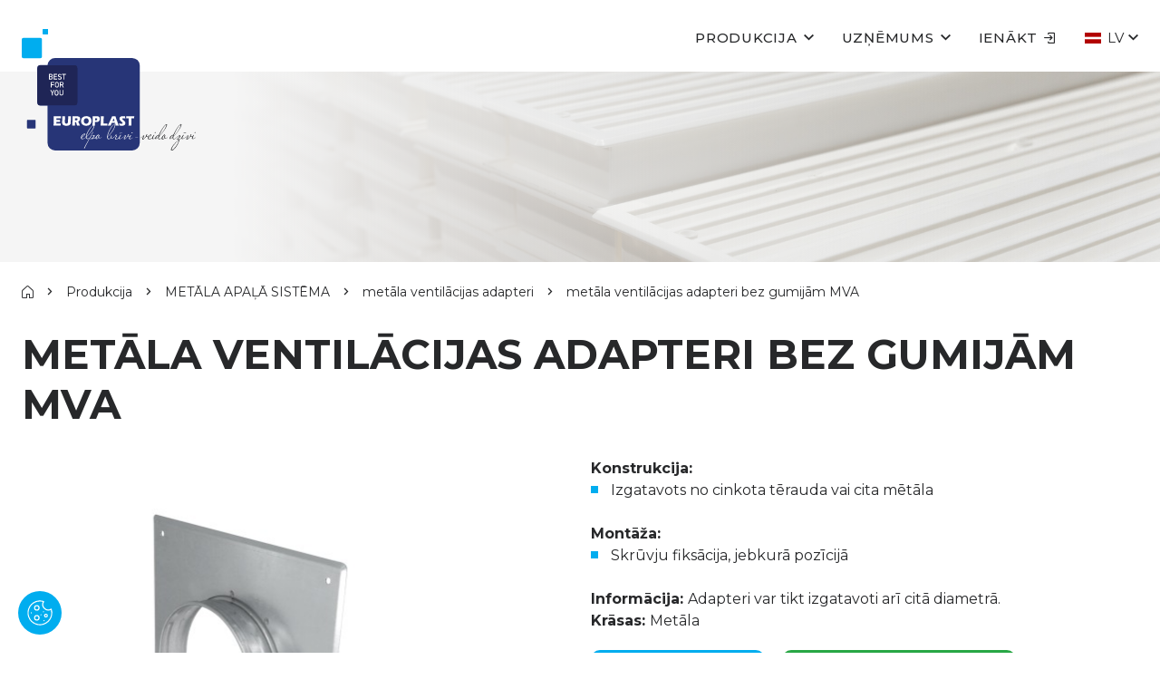

--- FILE ---
content_type: text/html; charset=UTF-8
request_url: https://europlast.lv/lv/products/category/metala-ventilacijas-adapteri-bez-gumijam-mva
body_size: 163456
content:
<!doctype html>
<html lang="lv">
    <head>
	    <meta charset="UTF-8">
	    <meta name="format-detection" content="telephone=no">
	    <meta http-equiv="X-UA-Compatible" content="IE=edge,chrome=1">
	    <meta name="viewport" content="width=device-width, initial-scale=1, maximum-scale=1">
        <meta name="csrf-token" content="WsAX2hRQc4ORnHV8f685XYDE3Q1tUBbZ8R6SSPE6" />

        <title>metāla ventilācijas adapteri bez gumijām MVA</title>
        <meta name="description" content="MVA konektori ar plāksni izgatavoti no cinkota tērauda. Paredzēts pieslēg&scaron;anai dažāda izmēra gaisa vadiem, sākot no &Oslash;80mm līdz pat &Oslash;250mm savienojumam. Citi izmēri un krāsas ir pieejami pēc pieprasījuma. Paredzēts uzstādī&scaron;anai uz sienām, griestiem un paneļiem, lai noslēgtu kanālus. Kvadrātveida montāžas sienas plāksne ar centrāli uzstādītu savienojumu jau ir ar iepriek&scaron; izurbtiem montāžas caurumiem vieglākai montāžai.">
        <meta property="og:description" content="MVA konektori ar plāksni izgatavoti no cinkota tērauda. Paredzēts pieslēg&scaron;anai dažāda izmēra gaisa vadiem, sākot no &Oslash;80mm līdz pat &Oslash;250mm savienojumam. Citi izmēri un krāsas ir pieejami pēc pieprasījuma. Paredzēts uzstādī&scaron;anai uz sienām, griestiem un paneļiem, lai noslēgtu kanālus. Kvadrātveida montāžas sienas plāksne ar centrāli uzstādītu savienojumu jau ir ar iepriek&scaron; izurbtiem montāžas caurumiem vieglākai montāžai.">
        <meta name="facebook-domain-verification" content="kewi4mbz8xintuzu40i1wsslcfglt2" />

	    <link rel="profile" href="https://gmpg.org/xfn/11">

                    <link rel="alternate" href="https://europlast.lv/lv" hreflang="lv" />
                    <link rel="alternate" href="https://europlast.lv/en" hreflang="en" />
                    <link rel="alternate" href="https://europlast.lv/ru" hreflang="ru" />
                    <link rel="alternate" href="https://europlast.lv/ee" hreflang="ee" />
                    <link rel="alternate" href="https://europlast.lv/lt" hreflang="lt" />
                    <link rel="alternate" href="https://europlast.lv/fi" hreflang="fi" />
                    <link rel="alternate" href="https://europlast.lv/pl" hreflang="pl" />
                    <link rel="alternate" href="https://europlast.lv/de" hreflang="de" />
                    <link rel="alternate" href="https://europlast.lv/se" hreflang="se" />
                    <link rel="alternate" href="https://europlast.lv/fr" hreflang="fr" />
                    <link rel="alternate" href="https://europlast.lv/it" hreflang="it" />
                    <link rel="alternate" href="https://europlast.lv/es" hreflang="es" />
        
        <link
            rel="preload"
            href="https://fonts.googleapis.com/css2?family=Montserrat:wght@400;500;600;700&display=swap"
            as="style"
            onload="this.onload=null;this.rel='stylesheet'"
        />
        <noscript>
            <link
                href="https://fonts.googleapis.com/css2?family=Montserrat:wght@400;500;600;700&display=swap"
                rel="stylesheet"
                type="text/css"
            />
        </noscript>

        <!-- Google Tag Manager -->

        <script>(function(w,d,s,l,i){w[l]=w[l]||[];w[l].push({'gtm.start':

        new Date().getTime(),event:'gtm.js'});var f=d.getElementsByTagName(s)[0],

        j=d.createElement(s),dl=l!='dataLayer'?'&l='+l:'';j.async=true;j.src=

        'https://www.googletagmanager.com/gtm.js?id='+i+dl;f.parentNode.insertBefore(j,f);

        })(window,document,'script','dataLayer','GTM-PJMM59NK');</script>

        <!-- End Google Tag Manager -->

        <!-- / Google Fonts -->

        <!-- Favicon -->
        <link rel="icon" href="https://europlast.lv/fav-32x32.png" sizes="32x32" type="image/x-icon">
        <link rel="icon" href="https://europlast.lv/fav-192x192.png" sizes="192x192" type="image/x-icon">
        <link rel="apple-touch-icon" href="https://europlast.lv/fav-180x180.png" type="image/x-icon">
        <meta name="msapplication-TileImage" content="https://europlast.lv/fav-270x270.png">
        <!-- / Favicon -->

        <link rel="stylesheet" href="https://cdn.jsdelivr.net/gh/orestbida/cookieconsent@3.0.0/dist/cookieconsent.css">
        <link rel="stylesheet" href="https://europlast.lv/assets/app.css?v10">

        <!-- Outdated browser notification -->
        <!--[if IE]>
            <link rel="stylesheet" type="text/css" href="/assets/vendor/theme/outdated-browser.css" />
        <![endif]-->

        <style>
            @import  url(https://europlast.lv/assets/vendor/theme/outdated-browser.css ) all and (-ms-high-contrast: none), (-ms-high-contrast: active);
        </style>

        <script>
            if ( /MSIE \d|Trident.*rv:/.test( navigator.userAgent ) ) {
                document.write( '<script src="https://europlast.lv/assets/vendor/theme/outdated-browser.js"><\/script>' );
            }
        </script>
        <!-- / Outdated browser notification -->

        <meta name="google-site-verification" content="qTAR3hfXF6sokHFXcWIKm0vhuzjPYfC8sxcMpNXpg80" />
	</head>
	<body class="no-header-image">
        <!-- Google Tag Manager (noscript) -->

<noscript><iframe src="https://www.googletagmanager.com/ns.html?id=GTM-PJMM59NK"

height="0" width="0" style="display:none;visibility:hidden"></iframe></noscript>

<!-- End Google Tag Manager (noscript) -->
        		<div class="site-wrap">
            <header class="site-header">
                <div class="lang-picker d-none d-md-block">
                    <div class="container flex align-items-center justify-content-center">
                                                                                                                                                            <a class="lang-picker__item lang-switch__item fflag lang-switch__item--lg fflag-LV " href="https://europlast.lv/lv/products/category/metala-ventilacijas-adapteri-bez-gumijam-mva" hreflang="LV">LV</a>
                                                                                                                                                                                                        <a class="lang-picker__item lang-switch__item fflag lang-switch__item--lg fflag-GB " href="https://europlast.lv/en/products/category/metal-ventilation-adapters-without-gaskets-mva" hreflang="EN">EN</a>
                                                                                                                                                                                                        <a class="lang-picker__item lang-switch__item fflag lang-switch__item--lg fflag-RU " href="https://europlast.lv/ru/products/category/metallicheskie-ventilqcionnie-adapteri-bez-rezinok-mva" hreflang="RU">RU</a>
                                                                                                                                                                                                        <a class="lang-picker__item lang-switch__item fflag lang-switch__item--lg fflag-EE " href="https://europlast.lv/ee/products/category/metall-ventilatsiooni-adapterid-ilma-tihendita-mva" hreflang="EE">EE</a>
                                                                                                                                                                                                        <a class="lang-picker__item lang-switch__item fflag lang-switch__item--lg fflag-LT " href="https://europlast.lv/lt/products/category/metaliniai-ventiliacijos-adapteriai-be-tarpini-mva" hreflang="LT">LT</a>
                                                                                                                                                                                                        <a class="lang-picker__item lang-switch__item fflag lang-switch__item--lg fflag-FI " href="https://europlast.lv/fi/products/category/metalliset-ilmanvaihto-sovittimet-ilman-tiivisteet-mva" hreflang="FI">FI</a>
                                                                                                                                                                                                        <a class="lang-picker__item lang-switch__item fflag lang-switch__item--lg fflag-PL " href="https://europlast.lv/pl/products/category/metalowe-adaptery-wentylacyjne-bez-uszczelniaczy-mva" hreflang="PL">PL</a>
                                                                                                                                                                                                        <a class="lang-picker__item lang-switch__item fflag lang-switch__item--lg fflag-DE " href="https://europlast.lv/de/products/category/lftungsadapter-aus-metall-ohne-lippendichtungen-mva" hreflang="DE">DE</a>
                                                                                                                                                                                                        <a class="lang-picker__item lang-switch__item fflag lang-switch__item--lg fflag-SE " href="https://europlast.lv/se/products/category/ventilationsadaptrar-av-metall-utan-packningar-mva" hreflang="SE">SE</a>
                                                                                                                                                                                                        <a class="lang-picker__item lang-switch__item fflag lang-switch__item--lg fflag-FR " href="https://europlast.lv/fr/products/category/adaptateurs-de-ventilation-en-mtal-sans-caoutchoucs-mva" hreflang="FR">FR</a>
                                                                                                                                                                                                        <a class="lang-picker__item lang-switch__item fflag lang-switch__item--lg fflag-IT " href="https://europlast.lv/it/products/category/adattatori-di-ventilazione-in-metallo-senza-gommini-mva" hreflang="IT">IT</a>
                                                                                                                                                                                                        <a class="lang-picker__item lang-switch__item fflag lang-switch__item--lg fflag-ES " href="https://europlast.lv/es/products/category/adaptadores-de-ventilacin-metlicos-sin-gomas-mva" hreflang="ES">ES</a>
                                                                                                  
                                      
                    </div>
                </div>

                <div class="site-header__inner container h-relative flex justify-content-end">
                    <a class="site-logo" href="/">
                        <img src="https://europlast.lv/uploads/logo.svg" alt="Europlast" width="192" height="133">
                    </a>

                    <a class="site-logo-alt" href="/">
                        <img class="site-logo-alt__dark lazy" data-src="https://europlast.lv/uploads/logo-small.svg" alt="Europlast" width="192" height="46">
                        <img class="site-logo-alt__light lazy d-md-none" data-src="https://europlast.lv/uploads/logo-small-light.svg" alt="Europlast" width="192" height="46">
                    </a>

                    <div class="main-menu flex align-items-lg-center align-items-md-end align-items-start">
                        <nav class="nav-main order-2 order-md-1">
                            <ul class="flex">
                                <li class="nav-main__item--level-0 nav-main__item--has-sub-menu">
                                    <a class="nav-main__link--level-0" href="https://europlast.lv/lv/products">
                                        Produkcija
                                        <div class="nav-main__indicator--level-0 js-toggle-sub-menu"></div>
                                    </a>

                                    <ul class="nav-main__sub-menu nav-main__sub-menu--level-1">         
                                                
                                                
                                                               
                                        <li class="nav-main__item--level-1 nav-main__item--has-sub-menu">
                                            <a class="nav-main__link--level-1" href="https://europlast.lv/lv/products/category/rekuperatori-un-ventilacijas-iekartas">REKUPERĀCIJAS UN VENTILĀCIJAS IEKĀRTAS                                        
                                                
                                                                                            
                                                <div class="nav-main__indicator--level-1 js-toggle-sub-menu">
                                                    <span class="ic ic-caret-down"></span>
                                                </div>
                                                                                            </a>

                                              
                                            <ul class="nav-main__sub-menu nav-main__sub-menu--level-2">
                                                 
                                                      
                                                    <li>
                                                        <a class="nav-main__link--level-2" href="https://europlast.lv/lv/products/category/sienas-rekuperators-europlast">sienas rekuperatori E-EXTRA series EER</a>
                                                    </li>                                                
                                                 
                                                      
                                                    <li>
                                                        <a class="nav-main__link--level-2" href="https://europlast.lv/lv/products/category/ventilacijas-komplekti-ar-termostatu-SPKT">ventilācijas komplekti ar termostatu SPKT</a>
                                                    </li>                                                
                                                                                            </ul>
                                                                                    </li>
                                                
                                                               
                                        <li class="nav-main__item--level-1 nav-main__item--has-sub-menu">
                                            <a class="nav-main__link--level-1" href="https://europlast.lv/lv/products/category/vannas-istabas-ventilatori-europlast">SADZĪVES VENTILATORI                                        
                                                
                                                                                            
                                                <div class="nav-main__indicator--level-1 js-toggle-sub-menu">
                                                    <span class="ic ic-caret-down"></span>
                                                </div>
                                                                                            </a>

                                              
                                            <ul class="nav-main__sub-menu nav-main__sub-menu--level-2">
                                                 
                                                      
                                                    <li>
                                                        <a class="nav-main__link--level-2" href="https://europlast.lv/lv/products/category/ventilatori-vannas-istabai-e-extra-series-ea">ventilatori E-EXTRA series EA</a>
                                                    </li>                                                
                                                 
                                                      
                                                    <li>
                                                        <a class="nav-main__link--level-2" href="https://europlast.lv/lv/products/category/ventilatori-vannas-istabai-e-extra-series-eat">ventilatori E-EXTRA series EAT</a>
                                                    </li>                                                
                                                 
                                                      
                                                    <li>
                                                        <a class="nav-main__link--level-2" href="https://europlast.lv/lv/products/category/ventilatori-vannas-istabai-e-extra-series-ee">ventilatori E-EXTRA series EE</a>
                                                    </li>                                                
                                                 
                                                      
                                                    <li>
                                                        <a class="nav-main__link--level-2" href="https://europlast.lv/lv/products/category/ventilatori-vannas-istabai-e-extra-series-eet">ventilatori E-EXTRA series EET</a>
                                                    </li>                                                
                                                 
                                                      
                                                    <li>
                                                        <a class="nav-main__link--level-2" href="https://europlast.lv/lv/products/category/kanala-ventilatori-e-extra-series-ek">kanāla ventilatori E-EXTRA series EK</a>
                                                    </li>                                                
                                                 
                                                      
                                                    <li>
                                                        <a class="nav-main__link--level-2" href="https://europlast.lv/lv/products/category/varsti-e-extra-eev">vārsti E-EXTRA EEV</a>
                                                    </li>                                                
                                                 
                                                      
                                                    <li>
                                                        <a class="nav-main__link--level-2" href="https://europlast.lv/lv/products/category/ventilatori-vannas-istabai-a6">ventilatori A6</a>
                                                    </li>                                                
                                                 
                                                     
                                                                                                </ul>
                                                                                    </li>
                                                
                                                               
                                        <li class="nav-main__item--level-1 nav-main__item--has-sub-menu">
                                            <a class="nav-main__link--level-1" href="https://europlast.lv/lv/products/category/industrialie-ventilatori">INDUSTRIĀLIE VENTILATORI                                        
                                                
                                                                                            
                                                <div class="nav-main__indicator--level-1 js-toggle-sub-menu">
                                                    <span class="ic ic-caret-down"></span>
                                                </div>
                                                                                            </a>

                                              
                                            <ul class="nav-main__sub-menu nav-main__sub-menu--level-2">
                                                 
                                                      
                                                    <li>
                                                        <a class="nav-main__link--level-2" href="https://europlast.lv/lv/products/category/kanala-augstspiediena-ventilatori-akm">kanāla augstspiediena ventilatori AKM</a>
                                                    </li>                                                
                                                 
                                                      
                                                    <li>
                                                        <a class="nav-main__link--level-2" href="https://europlast.lv/lv/products/category/sienas-kantainie-zemspiediena-ventilatori-zsmk">sienas kantainie zemspiediena ventilatori ZSMK</a>
                                                    </li>                                                
                                                 
                                                      
                                                    <li>
                                                        <a class="nav-main__link--level-2" href="https://europlast.lv/lv/products/category/kanala-zemspiediena-ventilatori-zkm">kanāla zemspiediena ventilatori ZKM</a>
                                                    </li>                                                
                                                                                            </ul>
                                                                                    </li>
                                                
                                                
                                                               
                                        <li class="nav-main__item--level-1 nav-main__item--has-sub-menu">
                                            <a class="nav-main__link--level-1" href="https://europlast.lv/lv/products/category/dabiskas-vedinasanas-sistemas">DABISKĀS VĒDINĀŠANAS SISTĒMAS                                        
                                                
                                                                                            
                                                <div class="nav-main__indicator--level-1 js-toggle-sub-menu">
                                                    <span class="ic ic-caret-down"></span>
                                                </div>
                                                                                            </a>

                                              
                                            <ul class="nav-main__sub-menu nav-main__sub-menu--level-2">
                                                 
                                                      
                                                    <li>
                                                        <a class="nav-main__link--level-2" href="https://europlast.lv/lv/products/category/sienas-plastmasas-ventilacijas-komplekts-spk">sienas plastmasas komplekti SPK</a>
                                                    </li>                                                
                                                 
                                                      
                                                    <li>
                                                        <a class="nav-main__link--level-2" href="https://europlast.lv/lv/products/category/komplekti-piepludes-varsti-ar-skanas-izolaciju-spk2">komplekti, pieplūdes vārsti ar skaņas izolāciju SPK2</a>
                                                    </li>                                                
                                                 
                                                      
                                                    <li>
                                                        <a class="nav-main__link--level-2" href="https://europlast.lv/lv/products/category/komplekti-piepludes-varsti-ar-skanas-izolaciju-metala-smk2">komplekti, pieplūdes vārsti ar skaņas izolāciju, metāla SMK2</a>
                                                    </li>                                                
                                                 
                                                      
                                                    <li>
                                                        <a class="nav-main__link--level-2" href="https://europlast.lv/lv/products/category/komplekti-piepludes-varsti-ar-skanas-izolaciju-metala-smk3">komplekti, pieplūdes vārsti ar skaņas izolāciju, metāla SMK3</a>
                                                    </li>                                                
                                                 
                                                      
                                                    <li>
                                                        <a class="nav-main__link--level-2" href="https://europlast.lv/lv/products/category/sienas-plastmasas-komplekti-spk3">sienas plastmasas komplekti SPK3</a>
                                                    </li>                                                
                                                 
                                                      
                                                    <li>
                                                        <a class="nav-main__link--level-2" href="https://europlast.lv/lv/products/category/sienas-plastmasas-komplekti-spk4">sienas plastmasas komplekti SPK4</a>
                                                    </li>                                                
                                                 
                                                     
                                                                                                </ul>
                                                                                    </li>
                                                
                                                               
                                        <li class="nav-main__item--level-1 nav-main__item--has-sub-menu">
                                            <a class="nav-main__link--level-1" href="https://europlast.lv/lv/products/category/plastmasas-restes-flanci-adapteri">PLASTMASAS RESTES, FLANČI, ADAPTERI                                        
                                                
                                                                                            
                                                <div class="nav-main__indicator--level-1 js-toggle-sub-menu">
                                                    <span class="ic ic-caret-down"></span>
                                                </div>
                                                                                            </a>

                                              
                                            <ul class="nav-main__sub-menu nav-main__sub-menu--level-2">
                                                 
                                                      
                                                    <li>
                                                        <a class="nav-main__link--level-2" href="https://europlast.lv/lv/products/category/plastmasas-kvadrata-restes-n">plastmasas kvadrāta restes N</a>
                                                    </li>                                                
                                                 
                                                      
                                                    <li>
                                                        <a class="nav-main__link--level-2" href="https://europlast.lv/lv/products/category/plastmasas-restes-ar-zaluzijam-n-z">plastmasas restes ar žalūzijām N-Z</a>
                                                    </li>                                                
                                                 
                                                      
                                                    <li>
                                                        <a class="nav-main__link--level-2" href="https://europlast.lv/lv/products/category/plastmasas-arejas-restes-n-f">plastmasas ārējās restes N-F</a>
                                                    </li>                                                
                                                 
                                                      
                                                    <li>
                                                        <a class="nav-main__link--level-2" href="https://europlast.lv/lv/products/category/plastmasas-apalas-restes-griestiem-nga">plastmasas apaļas restes griestiem NGA</a>
                                                    </li>                                                
                                                 
                                                      
                                                    <li>
                                                        <a class="nav-main__link--level-2" href="https://europlast.lv/lv/products/category/plastmasas-kvadrata-restes-griestiem-n-g">plastmasas kvadrāta restes griestiem N-G</a>
                                                    </li>                                                
                                                 
                                                      
                                                    <li>
                                                        <a class="nav-main__link--level-2" href="https://europlast.lv/lv/products/category/plastmasas-taisnstura-restes-n25-30">plastmasas taisnstūra restes N25-30</a>
                                                    </li>                                                
                                                 
                                                      
                                                    <li>
                                                        <a class="nav-main__link--level-2" href="https://europlast.lv/lv/products/category/apalas-plastmasas-ventilacijas-restites-vro-serija">plastmasas restes VRØ</a>
                                                    </li>                                                
                                                 
                                                      
                                                    <li>
                                                        <a class="nav-main__link--level-2" href="https://europlast.lv/lv/products/category/plastmasas-restes-vr">plastmasas restes VR</a>
                                                    </li>                                                
                                                 
                                                      
                                                    <li>
                                                        <a class="nav-main__link--level-2" href="https://europlast.lv/lv/products/category/plastmasas-durvju-restes-vr459">plastmasas durvju restes VR459</a>
                                                    </li>                                                
                                                 
                                                      
                                                    <li>
                                                        <a class="nav-main__link--level-2" href="https://europlast.lv/lv/products/category/plastmasas-reste-luka-ar-filtru-hybrid">plastmasas reste-lūka ar filtru HYBRID</a>
                                                    </li>                                                
                                                 
                                                      
                                                    <li>
                                                        <a class="nav-main__link--level-2" href="https://europlast.lv/lv/products/category/plastmasas-adapteri-va-100-150">plastmasas adapteri VA</a>
                                                    </li>                                                
                                                 
                                                      
                                                    <li>
                                                        <a class="nav-main__link--level-2" href="https://europlast.lv/lv/products/category/plastmasas-restes-adapteri-na">plastmasas restes-adapteri NA</a>
                                                    </li>                                                
                                                 
                                                      
                                                    <li>
                                                        <a class="nav-main__link--level-2" href="https://europlast.lv/lv/products/category/plastmasas-flanci-vf-serija">plastmasas flanči VF</a>
                                                    </li>                                                
                                                 
                                                      
                                                    <li>
                                                        <a class="nav-main__link--level-2" href="https://europlast.lv/lv/products/category/plastmasas-parejas-va-serija">plastmasas pārejas VA</a>
                                                    </li>                                                
                                                                                            </ul>
                                                                                    </li>
                                                
                                                               
                                        <li class="nav-main__item--level-1 nav-main__item--has-sub-menu">
                                            <a class="nav-main__link--level-1" href="https://europlast.lv/lv/products/category/metala-restes">METĀLA RESTES                                        
                                                
                                                                                            
                                                <div class="nav-main__indicator--level-1 js-toggle-sub-menu">
                                                    <span class="ic ic-caret-down"></span>
                                                </div>
                                                                                            </a>

                                              
                                            <ul class="nav-main__sub-menu nav-main__sub-menu--level-2">
                                                 
                                                      
                                                    <li>
                                                        <a class="nav-main__link--level-2" href="https://europlast.lv/lv/products/category/metala-ventilacijas-restes-apalas">metāla restes apaļas MRØ</a>
                                                    </li>                                                
                                                 
                                                      
                                                    <li>
                                                        <a class="nav-main__link--level-2" href="https://europlast.lv/lv/products/category/metala-restes-mr14105-2628">metāla restes MR14105-2628</a>
                                                    </li>                                                
                                                 
                                                      
                                                    <li>
                                                        <a class="nav-main__link--level-2" href="https://europlast.lv/lv/products/category/metala-restes-mr1010-5050">metāla restes MR1010-5050</a>
                                                    </li>                                                
                                                 
                                                      
                                                    <li>
                                                        <a class="nav-main__link--level-2" href="https://europlast.lv/lv/products/category/metala-restes-regulejamas-mr1010r-5050r">metāla restes regulējamās MR1010R-5050R</a>
                                                    </li>                                                
                                                 
                                                      
                                                    <li>
                                                        <a class="nav-main__link--level-2" href="https://europlast.lv/lv/products/category/metala-nosegi-lnm">metāla nosegi LNM</a>
                                                    </li>                                                
                                                 
                                                      
                                                    <li>
                                                        <a class="nav-main__link--level-2" href="https://europlast.lv/lv/products/category/metala-sieti-restes-LSM">metāla sieti - restes LSM</a>
                                                    </li>                                                
                                                 
                                                      
                                                    <li>
                                                        <a class="nav-main__link--level-2" href="https://europlast.lv/lv/products/category/metala-ventilacijas-restes-sieti-apalas">metāla sieti - restes LSMØ</a>
                                                    </li>                                                
                                                 
                                                      
                                                    <li>
                                                        <a class="nav-main__link--level-2" href="https://europlast.lv/lv/products/category/metala-restes-industrial-mrf">metāla restes INDUSTRIAL MRF</a>
                                                    </li>                                                
                                                 
                                                      
                                                    <li>
                                                        <a class="nav-main__link--level-2" href="https://europlast.lv/lv/products/category/aluminija-sakausejuma-restes-mra">alumīnija sakausējuma restes MRA</a>
                                                    </li>                                                
                                                 
                                                      
                                                    <li>
                                                        <a class="nav-main__link--level-2" href="https://europlast.lv/lv/products/category/aluminija-restes-ra">alumīnija restes RA</a>
                                                    </li>                                                
                                                 
                                                      
                                                    <li>
                                                        <a class="nav-main__link--level-2" href="https://europlast.lv/lv/products/category/restes-kaminiem-mrk">restes kamīniem MRK</a>
                                                    </li>                                                
                                                                                            </ul>
                                                                                    </li>
                                                
                                                               
                                        <li class="nav-main__item--level-1 nav-main__item--has-sub-menu">
                                            <a class="nav-main__link--level-1" href="https://europlast.lv/lv/products/category/piepludes-difuzori">DIFUZORI                                        
                                                
                                                                                            
                                                <div class="nav-main__indicator--level-1 js-toggle-sub-menu">
                                                    <span class="ic ic-caret-down"></span>
                                                </div>
                                                                                            </a>

                                              
                                            <ul class="nav-main__sub-menu nav-main__sub-menu--level-2">
                                                 
                                                      
                                                    <li>
                                                        <a class="nav-main__link--level-2" href="https://europlast.lv/lv/products/category/metala-nosuces-difuzori-dmk">metāla nosūces difuzori DMK</a>
                                                    </li>                                                
                                                 
                                                      
                                                    <li>
                                                        <a class="nav-main__link--level-2" href="https://europlast.lv/lv/products/category/metala-piepludes-difuzori-dmkp">metāla pieplūdes difuzori DMKP</a>
                                                    </li>                                                
                                                 
                                                      
                                                    <li>
                                                        <a class="nav-main__link--level-2" href="https://europlast.lv/lv/products/category/metala-universalie-difuzori-dmt">metāla universālie difuzori DMT</a>
                                                    </li>                                                
                                                 
                                                      
                                                    <li>
                                                        <a class="nav-main__link--level-2" href="https://europlast.lv/lv/products/category/metala-universalie-difuzori-dmt-inox">metāla universālie difuzori DMT inox</a>
                                                    </li>                                                
                                                 
                                                      
                                                    <li>
                                                        <a class="nav-main__link--level-2" href="https://europlast.lv/lv/products/category/metala-nosuces-difuzori-dm">metāla nosūces difuzori DM</a>
                                                    </li>                                                
                                                 
                                                      
                                                    <li>
                                                        <a class="nav-main__link--level-2" href="https://europlast.lv/lv/products/category/metala-piepludes-difuzori-dmp">metāla pieplūdes difuzori DMP</a>
                                                    </li>                                                
                                                 
                                                      
                                                    <li>
                                                        <a class="nav-main__link--level-2" href="https://europlast.lv/lv/products/category/metala-universalie-difuzori-dm-inox">metāla universālie difuzori DM inox</a>
                                                    </li>                                                
                                                 
                                                      
                                                    <li>
                                                        <a class="nav-main__link--level-2" href="https://europlast.lv/lv/products/category/koka-difuzori-kd">koka difuzori KD</a>
                                                    </li>                                                
                                                 
                                                      
                                                    <li>
                                                        <a class="nav-main__link--level-2" href="https://europlast.lv/lv/products/category/plastmasas-universalie-difuzori-A6-LDP">plastmasas universālie difuzori A6 LDP</a>
                                                    </li>                                                
                                                 
                                                      
                                                    <li>
                                                        <a class="nav-main__link--level-2" href="https://europlast.lv/lv/products/category/plastmasas-universalie-difuzori-vd">plastmasas universālie difuzori VD</a>
                                                    </li>                                                
                                                 
                                                      
                                                    <li>
                                                        <a class="nav-main__link--level-2" href="https://europlast.lv/lv/products/category/plastmasas-difuzori-ar-atsperem-vda">plastmasas difuzori ar atsperēm VDA</a>
                                                    </li>                                                
                                                                                            </ul>
                                                                                    </li>
                                                
                                                               
                                        <li class="nav-main__item--level-1 nav-main__item--has-sub-menu">
                                            <a class="nav-main__link--level-1" href="https://europlast.lv/lv/products/category/plastmasas-ventilacijas-sistema">PLASTMASAS TAISNSTŪRA UN APAĻĀ SISTĒMA                                        
                                                
                                                                                            
                                                <div class="nav-main__indicator--level-1 js-toggle-sub-menu">
                                                    <span class="ic ic-caret-down"></span>
                                                </div>
                                                                                            </a>

                                              
                                            <ul class="nav-main__sub-menu nav-main__sub-menu--level-2">
                                                 
                                                      
                                                    <li>
                                                        <a class="nav-main__link--level-2" href="https://europlast.lv/lv/products/category/plastmasas-taisnstura-110x55mm-apala-sistema-100mm">plastmasas taisnstūra 110x55mm, apaļā sistēma Ø100mm</a>
                                                    </li>                                                
                                                 
                                                      
                                                    <li>
                                                        <a class="nav-main__link--level-2" href="https://europlast.lv/lv/products/category/plastmasas-taisnstura-220x55mm-apala-sistema-125mm">plastmasas taisnstūra 220x55mm, apaļā sistēma Ø125mm</a>
                                                    </li>                                                
                                                 
                                                      
                                                    <li>
                                                        <a class="nav-main__link--level-2" href="https://europlast.lv/lv/products/category/plastmasas-taisnstura-220x90mm-apala-sistema-150mm">plastmasas taisnstūra 220x90mm, apaļā sistēma Ø150mm</a>
                                                    </li>                                                
                                                                                            </ul>
                                                                                    </li>
                                                
                                                               
                                        <li class="nav-main__item--level-1 nav-main__item--has-sub-menu">
                                            <a class="nav-main__link--level-1" href="https://europlast.lv/lv/products/category/lokanie-gaisa-vadi">GAISA VADI                                        
                                                
                                                                                            
                                                <div class="nav-main__indicator--level-1 js-toggle-sub-menu">
                                                    <span class="ic ic-caret-down"></span>
                                                </div>
                                                                                            </a>

                                              
                                            <ul class="nav-main__sub-menu nav-main__sub-menu--level-2">
                                                 
                                                      
                                                    <li>
                                                        <a class="nav-main__link--level-2" href="https://europlast.lv/lv/products/category/aluminija-gaisa-vadi-g">alumīnija gaisa vadi G</a>
                                                    </li>                                                
                                                 
                                                      
                                                    <li>
                                                        <a class="nav-main__link--level-2" href="https://europlast.lv/lv/products/category/combyflex-gaisa-vadi-fc">combyflex gaisa vadi FC</a>
                                                    </li>                                                
                                                 
                                                      
                                                    <li>
                                                        <a class="nav-main__link--level-2" href="https://europlast.lv/lv/products/category/pvc-flex-gaisa-vadi-fv">PVC flex gaisa vadi FV</a>
                                                    </li>                                                
                                                 
                                                      
                                                    <li>
                                                        <a class="nav-main__link--level-2" href="https://europlast.lv/lv/products/category/nerusejosa-terauda-gaisa-vadi-tg">nerusējošā tērauda gaisa vadi TG</a>
                                                    </li>                                                
                                                 
                                                     
                                                      
                                                    <li>
                                                        <a class="nav-main__link--level-2" href="https://europlast.lv/lv/products/category/aluflex-thermo-izoletie-gaisa-vadi-fat">aluflex THERMO izolētie gaisa vadi FAT</a>
                                                    </li>                                                
                                                 
                                                      
                                                    <li>
                                                        <a class="nav-main__link--level-2" href="https://europlast.lv/lv/products/category/polyflex-gaisa-vadi-fp">polyflex gaisa vadi FP</a>
                                                    </li>                                                
                                                                                            </ul>
                                                                                    </li>
                                                
                                                               
                                        <li class="nav-main__item--level-1 nav-main__item--has-sub-menu">
                                            <a class="nav-main__link--level-1" href="https://europlast.lv/lv/products/category/metala-ventilacijas-sistema">METĀLA APAĻĀ SISTĒMA                                        
                                                
                                                                                            
                                                <div class="nav-main__indicator--level-1 js-toggle-sub-menu">
                                                    <span class="ic ic-caret-down"></span>
                                                </div>
                                                                                            </a>

                                              
                                            <ul class="nav-main__sub-menu nav-main__sub-menu--level-2">
                                                 
                                                      
                                                    <li>
                                                        <a class="nav-main__link--level-2" href="https://europlast.lv/lv/products/category/vitie-gaisa-vadi">vītie gaisa vadi</a>
                                                    </li>                                                
                                                 
                                                      
                                                    <li>
                                                        <a class="nav-main__link--level-2" href="https://europlast.lv/lv/products/category/ventilacijas-likumi">līkumi</a>
                                                    </li>                                                
                                                 
                                                      
                                                    <li>
                                                        <a class="nav-main__link--level-2" href="https://europlast.lv/lv/products/category/trejgabali">trejgabali</a>
                                                    </li>                                                
                                                 
                                                      
                                                    <li>
                                                        <a class="nav-main__link--level-2" href="https://europlast.lv/lv/products/category/parejas">pārejas</a>
                                                    </li>                                                
                                                 
                                                      
                                                    <li>
                                                        <a class="nav-main__link--level-2" href="https://europlast.lv/lv/products/category/sedli">sedli</a>
                                                    </li>                                                
                                                 
                                                      
                                                    <li>
                                                        <a class="nav-main__link--level-2" href="https://europlast.lv/lv/products/category/plakanie-pievienojumi">plakanie pievienojumi</a>
                                                    </li>                                                
                                                 
                                                      
                                                    <li>
                                                        <a class="nav-main__link--level-2" href="https://europlast.lv/lv/products/category/savienojumi">savienojumi</a>
                                                    </li>                                                
                                                 
                                                      
                                                    <li>
                                                        <a class="nav-main__link--level-2" href="https://europlast.lv/lv/products/category/noslegvaki">noslēgvāki</a>
                                                    </li>                                                
                                                 
                                                      
                                                    <li>
                                                        <a class="nav-main__link--level-2" href="https://europlast.lv/lv/products/category/gaisa-plusmas-varsti">vārsti</a>
                                                    </li>                                                
                                                 
                                                      
                                                    <li>
                                                        <a class="nav-main__link--level-2" href="https://europlast.lv/lv/products/category/metala-ventilacijas-adapteri">metāla ventilācijas adapteri</a>
                                                    </li>                                                
                                                 
                                                      
                                                    <li>
                                                        <a class="nav-main__link--level-2" href="https://europlast.lv/lv/products/category/klusinataji">klusinātāji</a>
                                                    </li>                                                
                                                 
                                                      
                                                    <li>
                                                        <a class="nav-main__link--level-2" href="https://europlast.lv/lv/products/category/jumta-parsegi">jumta pārsegi</a>
                                                    </li>                                                
                                                 
                                                      
                                                    <li>
                                                        <a class="nav-main__link--level-2" href="https://europlast.lv/lv/products/category/gaisa-vadi-saunai-sgv">gaisa vadi saunai SGV</a>
                                                    </li>                                                
                                                 
                                                      
                                                    <li>
                                                        <a class="nav-main__link--level-2" href="https://europlast.lv/lv/products/category/lokanie-aluminija-savienotaji-gc">lokanie alumīnija savienotāji GC</a>
                                                    </li>                                                
                                                 
                                                      
                                                    <li>
                                                        <a class="nav-main__link--level-2" href="https://europlast.lv/lv/products/category/teleskopiskie-vitie-gaisa-vadi-sdt">teleskopiskie vītie gaisa vadi SDT</a>
                                                    </li>                                                
                                                 
                                                      
                                                    <li>
                                                        <a class="nav-main__link--level-2" href="https://europlast.lv/lv/products/category/filtri-un-filtru-elementi">filtri un filtru elementi</a>
                                                    </li>                                                
                                                 
                                                                                                </ul>
                                                                                    </li>
                                                
                                                               
                                        <li class="nav-main__item--level-1 nav-main__item--has-sub-menu">
                                            <a class="nav-main__link--level-1" href="https://europlast.lv/lv/products/category/izoleta-metala-ventilacijas-sistema">IZOLĒTA METĀLA APAĻĀ SISTĒMA                                        
                                                
                                                                                            
                                                <div class="nav-main__indicator--level-1 js-toggle-sub-menu">
                                                    <span class="ic ic-caret-down"></span>
                                                </div>
                                                                                            </a>

                                              
                                            <ul class="nav-main__sub-menu nav-main__sub-menu--level-2">
                                                 
                                                      
                                                    <li>
                                                        <a class="nav-main__link--level-2" href="https://europlast.lv/lv/products/category/izoleti-vitie-gaisa-vadi-IF-SD">izolēti vītie gaisa vadi IF-SD</a>
                                                    </li>                                                
                                                 
                                                      
                                                    <li>
                                                        <a class="nav-main__link--level-2" href="https://europlast.lv/lv/products/category/izoleti-likumi-ar-gumijam-IF-BFS90">izolēti līkumi ar gumijām IF-BFS90°</a>
                                                    </li>                                                
                                                 
                                                      
                                                    <li>
                                                        <a class="nav-main__link--level-2" href="https://europlast.lv/lv/products/category/izoleti-likumi-ar-gumijam-IF-BFS45">izolēti līkumi ar gumijām IF-BFS45°</a>
                                                    </li>                                                
                                                 
                                                      
                                                    <li>
                                                        <a class="nav-main__link--level-2" href="https://europlast.lv/lv/products/category/izoleti-trejgabali-ar-gumijam-IF-TCPS">izolēti trejgabali ar gumijām IF-TCPS</a>
                                                    </li>                                                
                                                 
                                                      
                                                    <li>
                                                        <a class="nav-main__link--level-2" href="https://europlast.lv/lv/products/category/izoletas-parejas-koncentriskas-ar-gumijam-IF-RCLS">izolētas pārejas koncentriskas ar gumijām IF-RCLS</a>
                                                    </li>                                                
                                                 
                                                      
                                                    <li>
                                                        <a class="nav-main__link--level-2" href="https://europlast.lv/lv/products/category/izoleti-savienojumi-gaisa-vadiem-ar-gumijam-IF-NPS">izolēti savienojumi gaisa vadiem ar gumijām IF-NPS</a>
                                                    </li>                                                
                                                 
                                                      
                                                    <li>
                                                        <a class="nav-main__link--level-2" href="https://europlast.lv/lv/products/category/izoleti-savienojumi-fasondalam-IF-NF">izolēti savienojumi fasondaļām IF-NF</a>
                                                    </li>                                                
                                                 
                                                      
                                                    <li>
                                                        <a class="nav-main__link--level-2" href="https://europlast.lv/lv/products/category/izoleti-noslegvaki-gaisa-vadiem-ar-gumijam-IF-ESS">izolēti noslēgvāki gaisa vadiem ar gumijām IF-ESS</a>
                                                    </li>                                                
                                                 
                                                      
                                                    <li>
                                                        <a class="nav-main__link--level-2" href="https://europlast.lv/lv/products/category/izolacijas-savienojumu-blivgumijas-IF-U">izolācijas savienojumu blīvgumijas IF-U</a>
                                                    </li>                                                
                                                 
                                                      
                                                    <li>
                                                        <a class="nav-main__link--level-2" href="https://europlast.lv/lv/products/category/izolacijas-limlentes-IF-LI">izolācijas līmlentes IF-LI</a>
                                                    </li>                                                
                                                                                            </ul>
                                                                                    </li>
                                                
                                                               
                                        <li class="nav-main__item--level-1 nav-main__item--has-sub-menu">
                                            <a class="nav-main__link--level-1" href="https://europlast.lv/lv/products/category/revizijas-lukas">REVĪZIJAS LŪKAS                                        
                                                
                                                                                            
                                                <div class="nav-main__indicator--level-1 js-toggle-sub-menu">
                                                    <span class="ic ic-caret-down"></span>
                                                </div>
                                                                                            </a>

                                              
                                            <ul class="nav-main__sub-menu nav-main__sub-menu--level-2">
                                                 
                                                      
                                                    <li>
                                                        <a class="nav-main__link--level-2" href="https://europlast.lv/lv/products/category/revizijas-lukas-rl">revīzijas lūkas RL</a>
                                                    </li>                                                
                                                 
                                                      
                                                    <li>
                                                        <a class="nav-main__link--level-2" href="https://europlast.lv/lv/products/category/revizijas-lukas-rla">revīzijas lūkas RLA</a>
                                                    </li>                                                
                                                 
                                                      
                                                    <li>
                                                        <a class="nav-main__link--level-2" href="https://europlast.lv/lv/products/category/revizijas-lukas-rlm">revīzijas lūkas RLM</a>
                                                    </li>                                                
                                                 
                                                      
                                                    <li>
                                                        <a class="nav-main__link--level-2" href="https://europlast.lv/lv/products/category/revizijas-lukas-rlma">revīzijas lūkas RLMA</a>
                                                    </li>                                                
                                                 
                                                      
                                                    <li>
                                                        <a class="nav-main__link--level-2" href="https://europlast.lv/lv/products/category/revizijas-lukas-click-rlmp">revīzijas lūkas CLICK RLMP</a>
                                                    </li>                                                
                                                 
                                                      
                                                    <li>
                                                        <a class="nav-main__link--level-2" href="https://europlast.lv/lv/products/category/revizijas-lukas-regipsim-rlr">revīzijas lūkas reģipsim RLR</a>
                                                    </li>                                                
                                                 
                                                      
                                                    <li>
                                                        <a class="nav-main__link--level-2" href="https://europlast.lv/lv/products/category/plastmasas-lukas-pl">plastmasas lūkas PL</a>
                                                    </li>                                                
                                                 
                                                      
                                                    <li>
                                                        <a class="nav-main__link--level-2" href="https://europlast.lv/lv/products/category/maskesanas-lukas-flizem-mdu">maskēšanas lūkas  flīzēm MDU</a>
                                                    </li>                                                
                                                 
                                                      
                                                    <li>
                                                        <a class="nav-main__link--level-2" href="https://europlast.lv/lv/products/category/metala-universalas-plaksnes-RLP">metāla universālas plāksnes RLP</a>
                                                    </li>                                                
                                                                                            </ul>
                                                                                    </li>
                                                
                                                               
                                        <li class="nav-main__item--level-1">
                                            <a class="nav-main__link--level-1" href="https://europlast.lv/lv/products/category/filtri">FILTRI                                        
                                                
                                                                                            </a>

                                                                                    </li>
                                                
                                                               
                                        <li class="nav-main__item--level-1 nav-main__item--has-sub-menu">
                                            <a class="nav-main__link--level-1" href="https://europlast.lv/lv/products/category/izolacijas-produkti">IZOLĀCIJAS PRODUKTI                                        
                                                
                                                                                            
                                                <div class="nav-main__indicator--level-1 js-toggle-sub-menu">
                                                    <span class="ic ic-caret-down"></span>
                                                </div>
                                                                                            </a>

                                              
                                            <ul class="nav-main__sub-menu nav-main__sub-menu--level-2">
                                                 
                                                      
                                                    <li>
                                                        <a class="nav-main__link--level-2" href="https://europlast.lv/lv/products/category/izolacijas-caulas-ic">izolācijas čaulas IC</a>
                                                    </li>                                                
                                                 
                                                      
                                                    <li>
                                                        <a class="nav-main__link--level-2" href="https://europlast.lv/lv/products/category/izolacijas-arsienu-pagarinajumi-iap">izolācijas ārsienu pagarinājumi IAP</a>
                                                    </li>                                                
                                                                                            </ul>
                                                                                    </li>
                                                
                                                               
                                        <li class="nav-main__item--level-1 nav-main__item--has-sub-menu">
                                            <a class="nav-main__link--level-1" href="https://europlast.lv/lv/products/category/ventilatoru-atruma-regulatori-un-termostati">ELEKTRISKIE AKSESUĀRI                                        
                                                
                                                                                            
                                                <div class="nav-main__indicator--level-1 js-toggle-sub-menu">
                                                    <span class="ic ic-caret-down"></span>
                                                </div>
                                                                                            </a>

                                              
                                            <ul class="nav-main__sub-menu nav-main__sub-menu--level-2">
                                                 
                                                      
                                                    <li>
                                                        <a class="nav-main__link--level-2" href="https://europlast.lv/lv/products/category/atruma-regulatori-ar-arz">ātruma regulatori AR; ARZ</a>
                                                    </li>                                                
                                                 
                                                      
                                                    <li>
                                                        <a class="nav-main__link--level-2" href="https://europlast.lv/lv/products/category/termostati-tsmv">termostati TSMV</a>
                                                    </li>                                                
                                                                                            </ul>
                                                                                    </li>
                                                
                                                               
                                        <li class="nav-main__item--level-1 nav-main__item--has-sub-menu">
                                            <a class="nav-main__link--level-1" href="https://europlast.lv/lv/products/category/piederumi-ventilacijas-sistemam">PIEDERUMI                                        
                                                
                                                                                            
                                                <div class="nav-main__indicator--level-1 js-toggle-sub-menu">
                                                    <span class="ic ic-caret-down"></span>
                                                </div>
                                                                                            </a>

                                              
                                            <ul class="nav-main__sub-menu nav-main__sub-menu--level-2">
                                                 
                                                      
                                                    <li>
                                                        <a class="nav-main__link--level-2" href="https://europlast.lv/lv/products/category/stiprinajumi-sbou">stiprinājumi SBOU</a>
                                                    </li>                                                
                                                 
                                                      
                                                    <li>
                                                        <a class="nav-main__link--level-2" href="https://europlast.lv/lv/products/category/stiprinajumi-sbo">stiprinājumi SBO</a>
                                                    </li>                                                
                                                 
                                                      
                                                    <li>
                                                        <a class="nav-main__link--level-2" href="https://europlast.lv/lv/products/category/savilces-metala-qip">savilces metāla QIP</a>
                                                    </li>                                                
                                                 
                                                      
                                                    <li>
                                                        <a class="nav-main__link--level-2" href="https://europlast.lv/lv/products/category/limlentes">līmlentes</a>
                                                    </li>                                                
                                                 
                                                      
                                                    <li>
                                                        <a class="nav-main__link--level-2" href="https://europlast.lv/lv/products/category/montazas-skavas-msv">montāžas skavas MSV</a>
                                                    </li>                                                
                                                 
                                                      
                                                    <li>
                                                        <a class="nav-main__link--level-2" href="https://europlast.lv/lv/products/category/gumijas-u">gumijas U</a>
                                                    </li>                                                
                                                 
                                                      
                                                    <li>
                                                        <a class="nav-main__link--level-2" href="https://europlast.lv/lv/products/category/plastmasas-nosegvaki-sdv">plastmasas nosegvāki SDV</a>
                                                    </li>                                                
                                                                                            </ul>
                                                                                    </li>
                                                                            </ul>
                                </li>

                                
                                                                                                            <li class="nav-main__item--level-0 nav-main__item--has-sub-menu nav-main__item--is-last">
                                            <a class="nav-main__link--level-0" href="https://europlast.lv/lv/about">
                                                Uzņēmums                                                                                                <div class="nav-main__indicator--level-0 js-toggle-sub-menu"></div>
                                                                                            </a>

                                                                                        <ul class="nav-main__sub-menu nav-main__sub-menu--level-1">
                                                                                                <li class="">
                                                    <a class="nav-main__link--level-1" href="https://europlast.lv/lv/about">
                                                        Uzņēmums
                                                                                                            </a>

                                                                                                    </li>     
                                                                                                <li class="">
                                                    <a class="nav-main__link--level-1" href="https://europlast.lv/lv/b2b/subcontract">
                                                        Speciālu produktu ražošana
                                                                                                            </a>

                                                                                                    </li>     
                                                                                                <li class="">
                                                    <a class="nav-main__link--level-1" href="https://europlast.lv/lv/about/contacts">
                                                        Kontakti
                                                                                                            </a>

                                                                                                    </li>     
                                                                                                <li class="">
                                                    <a class="nav-main__link--level-1" href="https://europlast.lv/lv/europlast-vakances-darba-piedavajumi">
                                                        Vakances
                                                                                                            </a>

                                                                                                    </li>     
                                                                                                <li class="nav-main__item--level-1 nav-main__item--has-sub-menu">
                                                    <a class="nav-main__link--level-1" href="https://europlast.lv/lv/ilgtspejas-zinojums">
                                                        ILGTSPĒJA
                                                                                                    
                                                            <div class="nav-main__indicator--level-1 js-toggle-sub-menu">
                                                                <span class="ic ic-caret-down"></span>
                                                            </div>
                                                                                                            </a>

                                                      
                                                    <ul class="nav-main__sub-menu nav-main__sub-menu--level-2 company-menu-item">
                                                         
                                                            <li>
                                                                <a class="nav-main__link--level-2" href="https://europlast.lv/lv/ilgtspejas-zinojums">ILGTSPĒJA</a>
                                                            </li>                                                
                                                         
                                                            <li>
                                                                <a class="nav-main__link--level-2" href="https://europlast.lv/lv/epd">PRODUKTA VIDES DEKLARĀCIJA (EPD)</a>
                                                            </li>                                                
                                                                                                            </ul>
                                                                                                    </li>     
                                                                                           
                                            </ul>
                                                                                    </li>
                                                                                                </ul>
                        </nav>

                        <div class="tools flex align-items-md-center align-items-start order-1 order-md-2">
                                <div class="user-actions">
                                                                    <a class="user-actions__link user-actions__login" href="https://europlast.lv/lv/login">
                                        Ienākt

                                        <span class="user-actions__login-icon ic ic-login"></span>
                                    </a>
                                                            </div>

                            <div class="lang-switch js-lang-switch">
                                <div class="lang-switch__item fflag fflag-LV lang-switch__item--has-caret">lv</div>
                            </div>

                            <div class="lang-picker lang-picker--mobile d-md-none">
                                <div class="container flex align-items-center justify-content-start">
                                                                            <a class="lang-picker__item lang-switch__item lang-switch__item--lg fflag fflag-LV " href="https://europlast.lv/lv" hreflang="LV">LV</a>
                                                                            <a class="lang-picker__item lang-switch__item lang-switch__item--lg fflag fflag-GB " href="https://europlast.lv/en" hreflang="EN">EN</a>
                                                                            <a class="lang-picker__item lang-switch__item lang-switch__item--lg fflag fflag-RU " href="https://europlast.lv/ru" hreflang="RU">RU</a>
                                                                            <a class="lang-picker__item lang-switch__item lang-switch__item--lg fflag fflag-EE " href="https://europlast.lv/ee" hreflang="EE">EE</a>
                                                                            <a class="lang-picker__item lang-switch__item lang-switch__item--lg fflag fflag-LT " href="https://europlast.lv/lt" hreflang="LT">LT</a>
                                                                            <a class="lang-picker__item lang-switch__item lang-switch__item--lg fflag fflag-FI " href="https://europlast.lv/fi" hreflang="FI">FI</a>
                                                                            <a class="lang-picker__item lang-switch__item lang-switch__item--lg fflag fflag-PL " href="https://europlast.lv/pl" hreflang="PL">PL</a>
                                                                            <a class="lang-picker__item lang-switch__item lang-switch__item--lg fflag fflag-DE " href="https://europlast.lv/de" hreflang="DE">DE</a>
                                                                            <a class="lang-picker__item lang-switch__item lang-switch__item--lg fflag fflag-SE " href="https://europlast.lv/se" hreflang="SE">SE</a>
                                                                            <a class="lang-picker__item lang-switch__item lang-switch__item--lg fflag fflag-FR " href="https://europlast.lv/fr" hreflang="FR">FR</a>
                                                                            <a class="lang-picker__item lang-switch__item lang-switch__item--lg fflag fflag-IT " href="https://europlast.lv/it" hreflang="IT">IT</a>
                                                                            <a class="lang-picker__item lang-switch__item lang-switch__item--lg fflag fflag-ES " href="https://europlast.lv/es" hreflang="ES">ES</a>
                                      
                                </div>
                            </div>
                        </div>
                    </div>

                    
                    <button class="burger d-md-none js-burger">
                        <span class="burger__part burger__part--1"></span>
                        <span class="burger__part burger__part--2"></span>
                        <span class="burger__part burger__part--3"></span>
                    </button>
                </div>

                            </header>

            <div class="site-content">
            

<div class="intro-image h-relative h-bg-cover h-mgb--m" style="background-image: url(https://europlast.lv/storage/images/cms_products_title_image.jpg);"></div>

<div class="breadcrumbs p-small h-mgb--l">
    <div class="container flex align-items-center">
        <a class="breadcrumbs__item breadcrumbs__item--home ic ic-home" href="/"></a>

        <span class="breadcrumbs__item breadcrumbs__item--sep ic ic-caret-right"></span>

                                                <a class="breadcrumbs__item" href="https://europlast.lv/lv/products">Produkcija</a>

                    <span class="breadcrumbs__item breadcrumbs__item--sep ic ic-caret-right"></span>
                                                                <a class="breadcrumbs__item" href="https://europlast.lv/lv/products/category/metala-ventilacijas-sistema">METĀLA APAĻĀ SISTĒMA</a>

                    <span class="breadcrumbs__item breadcrumbs__item--sep ic ic-caret-right"></span>
                                                                <a class="breadcrumbs__item" href="https://europlast.lv/lv/products/category/metala-ventilacijas-adapteri">metāla ventilācijas adapteri</a>

                    <span class="breadcrumbs__item breadcrumbs__item--sep ic ic-caret-right"></span>
                                                                <span class="breadcrumbs__item">metāla ventilācijas adapteri bez gumijām MVA</span>
                                </div>
</div>

<section class="container">
    <!-- Title -->
    <h1 class="h1 uppercase normalcase--md h-mgb--l">metāla ventilācijas adapteri bez gumijām MVA</h1>
    <!-- / Title -->

    <div class="product-intro row h-mgb--xl">
                <!-- Slider -->
        
        <div class="product-carousel col-lg-5 col-md-10 h-mgb-md--xl">
            <div class="carousel carousel--w-thumbs carousel--can-zoom js-carousel">
                <div class="carousel__main h-relative">
                                                                <ul class="slides">
                                                                                                                <li>
                                    <img src="https://europlast.lv//storage/groups/images/500_/group_main_image000000370811737709256.jpg" alt="Gallery">
                            </li>
                                                                                                                <li>
                                    <img src="https://europlast.lv/storage/groups/repeater/group_gallery[gallery_image]16735104430.jpg" alt="Gallery">
                            </li>
                                                                                </ul>
                                        </div>
            </div>
        </div>
        <!-- /Slider -->

        <!-- Info -->
        <div class="col-lg-6 offset-lg-1">

           <p><strong>Konstrukcija:</strong></p>
<ul class="styled">
<li>Izgatavots no cinkota tērauda vai cita mētāla</li>
</ul>
<p>&nbsp;</p>
<p><strong>Montāža:</strong></p>
<ul class="styled">
<li>Skrūvju fiksācija, jebkurā pozīcijā</li>
</ul>
<p>&nbsp;</p>
<p><strong>Informācija: </strong>Adapteri var tikt izgatavoti arī citā diametrā.</p>
<p><strong>Krāsas: </strong>Metāla</p>
           
            <div class="product-category-options">
                
                <a href="#products-table" id="view-products-btn" class="btn btn--primary btn--192">Apskatīt produktus</a>
                
                <a href="#" id="request-product-btn" data-product-id="00000037081" class="btn btn--success btn--outline btn--192">Pieprasīt cenu piedāvājumu</a>
           </div>
        </div>
        <!-- / Info -->
    </div>

    <!-- Description -->
    <div class="row h-mgb--xl">
        <div class="col-lg-9 editor">
           <p><strong>MVA </strong>konektori ar plāksni izgatavoti no cinkota tērauda. Paredzēts pieslēg&scaron;anai dažāda izmēra gaisa vadiem, sākot no &Oslash;80mm līdz pat &Oslash;250mm savienojumam. Citi izmēri un krāsas ir pieejami pēc pieprasījuma. Paredzēts uzstādī&scaron;anai uz sienām, griestiem un paneļiem, lai noslēgtu kanālus. Kvadrātveida montāžas sienas plāksne ar centrāli uzstādītu savienojumu jau ir ar iepriek&scaron; izurbtiem montāžas caurumiem vieglākai montāžai.</p>        </div>
    </div>
    <!-- /Description -->

    <!-- Features -->
        <!-- /Features -->

    <!-- Tabs -->
        <div id="products-table" class="tabs h-mgb--block">
        <div class="tabs__head-wrap">
            <div class="tabs__head flex">
                <button class="tabs__switch h4 js-tab-switch active" data-tab="1">Produkti</button>
                <button class="tabs__switch h4 js-tab-switch" data-tab="2">Tehniskā specifikācija</button>
                <button class="tabs__switch h4 js-tab-switch" data-tab="3">Lejupielādes</button>
                
                            </div>
        </div>

        <div class="tabs__body">
            <!-- Products -->
            <div class="tabs__tab active" data-tab="1">

                             
                <div class="prod-filters-wrap h-mgb--l">
                    <button class="prod-filters-toggle h6 js-toggle-prod-filters">
                        <span class="prod-filters-toggle__icon ic ic-filter"></span>

                        Atlasīt un kārtot
                    </button>

                    <div class="prod-filters">
                        <form id="products-filter-form" data-current-group-id="00000037081" action="https://europlast.lv/lv/products/filter-products" method="POST">
                            <div class="loader"></div>
                            <div class="row justify-content-between align-items-center h-mgb--m">
                                <div class="col-lg-3 col-md-6">
                                    <input class="input" type="text" name="article_number" autocomplete="off" placeholder="Artikuls">
                                </div>

                                <div class="col-auto d-md-block">
                                    <button type="button" id="clear-btn" class="p-small h-c-grey-d">Noņemt filtrēšanu</button>
                                </div>
                            </div>

                            <div class="row">

                                   

                                
                                
                                <div class="col-lg-2 col-md-4 col-6 h-mgb-md--l">
                                    <p class="h6 h-mgb--s">Kārtot pēc</p>

                                    <div class="prod-filters-checkbox-group">
                                        <label class="radio">
                                            <input type="radio" autocomplete="off" checked name="sort" value="asc">

                                            <span class="radio__inner">No A līdz Z</span>
                                        </label>

                                        <label class="radio">
                                            <input type="radio" autocomplete="off" name="sort" value="desc">

                                            <span class="radio__inner">No Z līdz A</span>
                                        </label>
                                    </div>
                                </div>
                            </div>
                        </form>
                    </div>
                </div>

                <div class="filters d-none"></div>

                <div id="prod-table-wrapper" data-add-to-cart-url="https://europlast.lv/lv/add-to-cart-request">
                    <table class="prod-table prod-table--simple h-mgb--heading">
                        <thead>
                            <tr>
                                <th style="min-width: 90px;"></th>
                                <th>Nosaukums</th>
                                                                                                                            </tr>
                        </thead>
                        <tbody>
                                                            <tr data-id="00000037083">
                                    <td class="td-image">
                                        <a href="https://europlast.lv/storage/products/47438.jpg" data-fancybox>
                                            <img src="https://europlast.lv/storage/products/47438.jpg" alt="MVA100">
                                            <div class="prod-ean-value">MVA100</div>
                                        </a>
                                    </td>
                                    <td>
                                        <div>
                                            <div class="prod-table__desc">
                                                metāla ventilācijas adapteris, Ø100mm, bez gumijas                                            </div>
                                        </div>
                                    </td>
                                                                        
                                                                                                        </tr>
                                                            <tr data-id="00000037084">
                                    <td class="td-image">
                                        <a href="https://europlast.lv/storage/products/47439.jpg" data-fancybox>
                                            <img src="https://europlast.lv/storage/products/47439.jpg" alt="MVA125">
                                            <div class="prod-ean-value">MVA125</div>
                                        </a>
                                    </td>
                                    <td>
                                        <div>
                                            <div class="prod-table__desc">
                                                metāla ventilācijas adapteris, Ø125mm, bez gumijas                                            </div>
                                        </div>
                                    </td>
                                                                        
                                                                                                        </tr>
                                                            <tr data-id="00000037085">
                                    <td class="td-image">
                                        <a href="https://europlast.lv/storage/products/47440.jpg" data-fancybox>
                                            <img src="https://europlast.lv/storage/products/47440.jpg" alt="MVA150">
                                            <div class="prod-ean-value">MVA150</div>
                                        </a>
                                    </td>
                                    <td>
                                        <div>
                                            <div class="prod-table__desc">
                                                metāla ventilācijas adapteris, Ø150mm, bez gumijas                                            </div>
                                        </div>
                                    </td>
                                                                        
                                                                                                        </tr>
                                                            <tr data-id="00000037086">
                                    <td class="td-image">
                                        <a href="https://europlast.lv/storage/products/47441.jpg" data-fancybox>
                                            <img src="https://europlast.lv/storage/products/47441.jpg" alt="MVA160">
                                            <div class="prod-ean-value">MVA160</div>
                                        </a>
                                    </td>
                                    <td>
                                        <div>
                                            <div class="prod-table__desc">
                                                metāla ventilācijas adapteris, Ø160mm, bez gumijas                                            </div>
                                        </div>
                                    </td>
                                                                        
                                                                                                        </tr>
                                                            <tr data-id="00000037087">
                                    <td class="td-image">
                                        <a href="https://europlast.lv/storage/products/47442.jpg" data-fancybox>
                                            <img src="https://europlast.lv/storage/products/47442.jpg" alt="MVA180">
                                            <div class="prod-ean-value">MVA180</div>
                                        </a>
                                    </td>
                                    <td>
                                        <div>
                                            <div class="prod-table__desc">
                                                metāla ventilācijas adapteris, Ø180mm, bez gumijas                                            </div>
                                        </div>
                                    </td>
                                                                        
                                                                                                        </tr>
                                                            <tr data-id="00000037088">
                                    <td class="td-image">
                                        <a href="https://europlast.lv/storage/products/47443.jpg" data-fancybox>
                                            <img src="https://europlast.lv/storage/products/47443.jpg" alt="MVA200">
                                            <div class="prod-ean-value">MVA200</div>
                                        </a>
                                    </td>
                                    <td>
                                        <div>
                                            <div class="prod-table__desc">
                                                metāla ventilācijas adapteris, Ø200mm, bez gumijas                                            </div>
                                        </div>
                                    </td>
                                                                        
                                                                                                        </tr>
                                                            <tr data-id="00000037089">
                                    <td class="td-image">
                                        <a href="https://europlast.lv/storage/products/47444.jpg" data-fancybox>
                                            <img src="https://europlast.lv/storage/products/47444.jpg" alt="MVA250">
                                            <div class="prod-ean-value">MVA250</div>
                                        </a>
                                    </td>
                                    <td>
                                        <div>
                                            <div class="prod-table__desc">
                                                metāla ventilācijas adapteris, Ø250mm, bez gumijas                                            </div>
                                        </div>
                                    </td>
                                                                        
                                                                                                        </tr>
                                                            <tr data-id="00000037090">
                                    <td class="td-image">
                                        <a href="https://europlast.lv/storage/products/47445.jpg" data-fancybox>
                                            <img src="https://europlast.lv/storage/products/47445.jpg" alt="MVA315">
                                            <div class="prod-ean-value">MVA315</div>
                                        </a>
                                    </td>
                                    <td>
                                        <div>
                                            <div class="prod-table__desc">
                                                metāla ventilācijas adapteris, Ø315mm, bez gumijas                                            </div>
                                        </div>
                                    </td>
                                                                        
                                                                                                        </tr>
                                                            <tr data-id="00000037082">
                                    <td class="td-image">
                                        <a href="https://europlast.lv/storage/products/47446.jpg" data-fancybox>
                                            <img src="https://europlast.lv/storage/products/47446.jpg" alt="MVA80">
                                            <div class="prod-ean-value">MVA80</div>
                                        </a>
                                    </td>
                                    <td>
                                        <div>
                                            <div class="prod-table__desc">
                                                metāla ventilācijas adapteris, Ø80mm, bez gumijas                                            </div>
                                        </div>
                                    </td>
                                                                        
                                                                                                        </tr>
                                                    </tbody>
                    </table>
                                    </div>
                            </div>
            <!-- / Products -->

            <!-- Technical Specification -->
            <div class="tabs__tab" data-tab="2">
                <div>
<div class="grid-container container">
<div class="grid-row row">
<div class="grid-col col-lg-12">
<p><img style="display: block; margin-left: auto; margin-right: auto;" title="MVA_universalais_rasejums.jpg" src="../../../../storage/images/1719922526.jpg" alt="" width="566" height="425" /></p>
<p>&nbsp;</p>
</div>
</div>
<div class="grid-row row">
<div class="grid-col col-lg-12">
<p>&nbsp;</p>
</div>
</div>
<div class="grid-row row">
<div class="grid-col col-lg-12">
<table class="table styled-table table--docs-9" style="border-collapse: collapse; width: 98.8267%; height: 202px;" border="1">
<tbody>
<tr style="height: 21px; background-color: #f5f5f5;">
<td style="width: 2.0492%; height: 25px; text-align: center;"><strong>Artikuls</strong></td>
<td style="width: 5.22524%; text-align: center; height: 25px;">
<p><strong>A</strong></p>
<p><strong>[mm]</strong></p>
</td>
<td style="width: 4.90018%; text-align: center; height: 25px;">
<p><strong>B</strong></p>
<p><strong>[mm]</strong></p>
</td>
<td style="width: 4.44646%; text-align: center; height: 25px;">
<p><strong>C</strong></p>
<p><strong>[mm]</strong></p>
</td>
<td style="width: 5.94301%; height: 25px; text-align: center;">
<p><strong>D</strong></p>
<p><strong>[mm]</strong></p>
</td>
<td style="width: 3.73464%; height: 25px; text-align: center;"><strong>&Oslash;d1<sub> nom</sub></strong><br /><strong>[mm]</strong></td>
<td style="width: 3.73464%; text-align: center;">
<p><strong>E</strong></p>
<p><strong>[mm]</strong></p>
</td>
<td style="width: 3.902%; height: 25px; text-align: center;"><strong>m</strong><br /><strong>[kg]</strong></td>
</tr>
<tr style="height: 21px;">
<td style="width: 2.0492%; height: 16px; text-align: center;">MVA80</td>
<td style="width: 5.22524%; text-align: center; height: 16px;">160</td>
<td style="width: 4.90018%; text-align: center; height: 16px;">160</td>
<td style="width: 4.44646%; text-align: center; height: 16px;">130</td>
<td style="width: 5.94301%; height: 16px; text-align: center;">130</td>
<td style="width: 3.73464%; height: 16px; text-align: center;">80</td>
<td style="width: 3.73464%; text-align: center;">30</td>
<td style="width: 3.902%; height: 16px; text-align: center;">0,16</td>
</tr>
<tr style="height: 21px;">
<td style="width: 2.0492%; height: 21px; text-align: center;">MVA100</td>
<td style="width: 5.22524%; text-align: center; height: 21px;">225</td>
<td style="width: 4.90018%; text-align: center; height: 21px;">225</td>
<td style="width: 4.44646%; text-align: center; height: 21px;">195</td>
<td style="width: 5.94301%; height: 21px; text-align: center;">195</td>
<td style="width: 3.73464%; height: 21px; text-align: center;">100</td>
<td style="width: 3.73464%; text-align: center;">30</td>
<td style="width: 3.902%; height: 21px; text-align: center;">0,29</td>
</tr>
<tr style="height: 21px;">
<td style="width: 2.0492%; height: 14px; text-align: center;">MVA125</td>
<td style="width: 5.22524%; text-align: center; height: 14px;">225</td>
<td style="width: 4.90018%; text-align: center; height: 14px;">225</td>
<td style="width: 4.44646%; text-align: center; height: 14px;">195</td>
<td style="width: 5.94301%; height: 14px; text-align: center;">195</td>
<td style="width: 3.73464%; height: 14px; text-align: center;">125</td>
<td style="width: 3.73464%; text-align: center;">30</td>
<td style="width: 3.902%; height: 14px; text-align: center;">0,29</td>
</tr>
<tr style="height: 21px;">
<td style="width: 2.0492%; text-align: center; height: 21px;">MVA150</td>
<td style="width: 5.22524%; text-align: center; height: 21px;">255</td>
<td style="width: 4.90018%; text-align: center; height: 21px;">255</td>
<td style="width: 4.44646%; text-align: center; height: 21px;">225</td>
<td style="width: 5.94301%; text-align: center; height: 21px;">225</td>
<td style="width: 3.73464%; height: 21px; text-align: center;">150</td>
<td style="width: 3.73464%; text-align: center;">30</td>
<td style="width: 3.902%; text-align: center; height: 21px;">0,36</td>
</tr>
<tr style="height: 21px;">
<td style="width: 2.0492%; text-align: center; height: 21px;">MVA160</td>
<td style="width: 5.22524%; text-align: center; height: 21px;">255</td>
<td style="width: 4.90018%; text-align: center; height: 21px;">255</td>
<td style="width: 4.44646%; text-align: center; height: 21px;">225</td>
<td style="width: 5.94301%; text-align: center; height: 21px;">225</td>
<td style="width: 3.73464%; text-align: center; height: 21px;">160</td>
<td style="width: 3.73464%; text-align: center;">30</td>
<td style="width: 3.902%; text-align: center; height: 21px;">0,36</td>
</tr>
<tr style="height: 21px;">
<td style="width: 2.0492%; text-align: center; height: 21px;">MVA180</td>
<td style="width: 5.22524%; text-align: center; height: 21px;">320</td>
<td style="width: 4.90018%; text-align: center; height: 21px;">320</td>
<td style="width: 4.44646%; text-align: center; height: 21px;">290</td>
<td style="width: 5.94301%; text-align: center; height: 21px;">290</td>
<td style="width: 3.73464%; text-align: center; height: 21px;">180</td>
<td style="width: 3.73464%; text-align: center;">30</td>
<td style="width: 3.902%; text-align: center; height: 21px;">0,55</td>
</tr>
<tr style="height: 21px;">
<td style="width: 2.0492%; text-align: center; height: 21px;">MVA200</td>
<td style="width: 5.22524%; text-align: center; height: 21px;">320</td>
<td style="width: 4.90018%; text-align: center; height: 21px;">320</td>
<td style="width: 4.44646%; text-align: center; height: 21px;">290</td>
<td style="width: 5.94301%; text-align: center; height: 21px;">290</td>
<td style="width: 3.73464%; text-align: center; height: 21px;">200</td>
<td style="width: 3.73464%; text-align: center;">30</td>
<td style="width: 3.902%; text-align: center; height: 21px;">0,53</td>
</tr>
<tr style="height: 21px;">
<td style="width: 2.0492%; text-align: center; height: 21px;">MVA250</td>
<td style="width: 5.22524%; text-align: center; height: 21px;">320</td>
<td style="width: 4.90018%; text-align: center; height: 21px;">320</td>
<td style="width: 4.44646%; text-align: center; height: 21px;">290</td>
<td style="width: 5.94301%; text-align: center; height: 21px;">290</td>
<td style="width: 3.73464%; text-align: center; height: 21px;">250</td>
<td style="width: 3.73464%; text-align: center;">40</td>
<td style="width: 3.902%; text-align: center; height: 21px;">0,50</td>
</tr>
<tr style="height: 21px;">
<td style="width: 2.0492%; text-align: center; height: 21px;">MVA315</td>
<td style="width: 5.22524%; text-align: center; height: 21px;">380</td>
<td style="width: 4.90018%; text-align: center; height: 21px;">380</td>
<td style="width: 4.44646%; text-align: center; height: 21px;">350</td>
<td style="width: 5.94301%; text-align: center; height: 21px;">350</td>
<td style="width: 3.73464%; text-align: center; height: 21px;">315</td>
<td style="width: 3.73464%; text-align: center;">40</td>
<td style="width: 3.902%; text-align: center; height: 21px;">0,63</td>
</tr>
</tbody>
</table>
</div>
</div>
</div>
</div>
<p><br /><br /></p>            </div>
            <!-- / Technical Specification -->

            <!-- Downloads -->
            <div class="tabs__tab" data-tab="3">
                
                                        
                    <div class="h-mgb--l">
                                                                                                                                        
                                                <ul class="downloads">
                              
                                                                                                                                                    <li class="downloads__item">
                                            <a class="link link--light link--has-icon" href="https://europlast.lv/storage/groups/repeater/group_downloads[downloads_files][0][downloads_uploaded_files][0][downloads_uploaded_file]17143988050.pdf" download>
                                                <span class="link__icon ic ic-download"></span>

                                                                                                    Tehnisko datu lapa, ENG                                                                                            </a>
                                        </li>
                                                                                                                                                                </ul>
                                            </div>
                        
                    <div class="h-mgb--l">
                                                                                                                                        
                                                <ul class="downloads">
                              
                                                                                                                                                    <li class="downloads__item">
                                            <a class="link link--light link--has-icon" href="https://europlast.lv/storage/groups/repeater/group_downloads[downloads_files][1][downloads_uploaded_files][0][downloads_uploaded_file]17143988050.pdf" download>
                                                <span class="link__icon ic ic-download"></span>

                                                                                                    Tehnisko datu lapa, LV                                                                                            </a>
                                        </li>
                                                                                                                                                                </ul>
                                            </div>
                                                </div>
            <!-- / Downloads -->

            <!-- Video -->
                        <!-- / Video -->
        </div>
    </div>
    <!-- / Tabs -->

    <!-- Related products -->
        <!-- / Related products -->
</section>

<div id="product-request-modal" class="product-request-modal" aria-hidden="true">
    <div class="product-request-modal__overlay" data-modal-close></div>
    <div class="product-request-modal__dialog" role="dialog" aria-modal="true" aria-labelledby="product-request-title">
        <button type="button" class="product-request-modal__close" data-modal-close aria-label="Close">&#215;</button>
        <h3 class="h3 h-mgb--m" id="product-request-title">Aizpildi formu, lai saņemtu vairumtirdzniecības izcenojumu, piegādes nosacījumus un katalogu PDF</h3>
        <form id="product-request-form" class="product-request-modal__form" action="https://europlast.lv/product-requests" method="POST" novalidate>
            <input type="hidden" name="_token" value="WsAX2hRQc4ORnHV8f685XYDE3Q1tUBbZ8R6SSPE6">            <div class="product-request-modal__loader" aria-hidden="true">
                <span class="product-request-modal__spinner"></span>
            </div>
            <input type="hidden" id="request-product-id" name="product_id" value="00000037081">
            <div class="product-request-modal__field product-request-modal__field--honeypot" aria-hidden="true">
                <label class="p-small" for="request-topic">Leave this field empty</label>
                <input class="input" id="request-topic" name="contact_topic" type="text" tabindex="-1" autocomplete="off">
                <input type="hidden" name="url" value="https://europlast.lv/lv/products/category/metala-ventilacijas-adapteri-bez-gumijam-mva" />
                <input type="hidden" name="group_name" value="metāla ventilācijas adapteri bez gumijām MVA" />
                <input type="hidden" name="lang" value="lv" />
            </div>
            <input type="hidden" id="request-guard" name="request_guard" value="">

            <div class="product-request-modal__fields">
                <div class="product-request-modal__field">
                    <label class="p-small" for="request-company-name"><strong>Uzņēmuma nosaukums</strong> (obligāts)</label>
                    <input class="input" id="request-company-name" name="company_name" type="text" required data-validate="text">
                </div>

                <div class="product-request-modal__field">
                    <label class="p-small" for="request-registration-number"><strong>Reģistrācijas numurs</strong> (obligāts)</label>
                    <input class="input" id="request-registration-number" name="registration_number" type="text" required data-validate="text">
                </div>

                <div class="product-request-modal__field">
                    <label class="p-small" for="request-name"><strong>Vārds</strong> (obligāts)</label>
                    <input class="input" id="request-name" name="name" type="text" required data-validate="text">
                </div>

                <div class="product-request-modal__field">
                    <label class="p-small" for="request-email"><strong>E-pasts</strong> (obligāts)</label>
                    <input class="input" id="request-email" name="email" type="email" required data-validate="email">
                </div>

                <div class="product-request-modal__field">
                    <div class="input-wrap input-wrap--phone">
                         <label class="p-small" for="request-email"><strong>Tālruņa numurs</strong> (obligāts)</label>

                        <div class="input-select h-relative">
                            <select class="js-select" name="phone_code">
                                                                    <option value="+371">+371</option>
                                                                    <option value="+372">+372</option>
                                                                    <option value="+373">+373</option>
                                                            </select>

                            <div class="input-inner">
                                <input class="input input--md" name="phone_number" required data-validate="required" type="text">
                            </div>
                        </div>
                    </div>
                </div>

                <div class="product-request-modal__field product-request-modal__field--full">
                    <label class="p-small" for="request-sku">
                        <strong>Daudzums (SKU/produktu daudzums)</strong>
                    </label>

                    <input class="input" id="request-quantity-sku" name="request_quantity_sku" type="text" required data-validate="text">
                </div>

                <div class="product-request-modal__field product-request-modal__field--full">
                    <label class="p-small" for="request-comment"><strong>Komentārs</strong></label>
                    <textarea class="input" id="request-comment" name="comment" rows="6"></textarea>
                </div>

                <div class="product-request-modal__field product-request-modal__field--full">

                <label class="input-wrap checkbox h-mgb--m">
                    <input class="js-validate" data-validate="required" required autocomplete="off" type="checkbox" name="cb1">
                    <span class="checkbox__inner"> Piekrītu <a class="h-link" href="https://europlast.lv/lv/privatuma-politika" target="_blank">privātuma politikai</a>. Jūsu kontakti netiks nodoti trešajām pusēm. Atbilde 1-3 darba dienu laikā.</span>
                </label>

                    <div class="checkbox checkbox--privacy">
                        <input type="checkbox" id="request-privacy-policy" name="privacy_policy" value="1" required>
                        <label for="request-privacy-policy" class="p-small">
                           
                        </label>
                    </div>
                </div>
            </div>

            <div class="product-request-modal__actions">
                <button type="button" class="btn btn--outline btn--sm" data-modal-close>Aizvērt</button>
                <button type="submit" class="btn btn--primary btn--sm">Nosūtīt</button>
            </div>

            <p id="product-request-status" class="product-request-modal__status" role="alert"></p>
        </form>
    </div>
</div>

</style>

            </div>

            <footer class="site-footer">
                <div class="site-footer__menu h-bg--grey-l">
                    <div class="container">
                        <div class="row">
                            <!-- Contacts -->
                            <div class="col-lg-3 col-md-6 js-footer-col p-small" data-col="contacts">
                                <div class="h-mgb-md--xl h-mgb-sm--l">
                                    <div class="h-mgb--l">
                                        <p class="h4 h-mgb--s">Kontakti</p>

                                        
                                                                                                                               
                                                <div class="h-mgb--s">
                                                    <strong>SIA Eiroplasts</strong>

                                                    <p>Granīta iela 32 k-6, Acone<br />Salaspils novads,<br />LV-2119, Latvija</p>                                    
                                                                                                        <p>
                                                                                                                <a class="h6 d-block h-mgb--s" href="https://www.google.lv/maps/place/Gran%C4%ABta+iela+32+k-6,+Acone,+Salaspils+lauku+teritorija,+LV-2119/@56.9068774,24.2542832,17z/data=!3m1!4b1!4m5!3m4!1s0x46eed286d4020ff3:0x6194400191d2c1e9!8m2!3d56.9068745!4d24.2564719?shorturl=1" target="_blank">
                                                            Kā nokļūt                                                        </a> 
                                                                                                            </p>
                                                                                                        
                                                    <p>
                                                                                                            Tālr.: <a class="r-link" target="_blank" href="tel:+371 67 387 366">+371 67 387 366</a><br>
                                                    
                                                                                                            Mob.tālr.: <a class="r-link" target="_blank" href="tel:+371 28 664 918">+371 28 664 918</a><br>
                                                    
                                                                                                            E-pasts: <a class="r-link" target="_blank" href="mailto:europlast@europlast.lv">europlast@europlast.lv</a></p>
                                                                                                        </p>
                                                </div>
                                    
                                                                                                <div class="h-mgb--heading">
                                                    <p class="semibold">Pārdošana: Eksports</p>
                                                                                                        <p>Tālr.: <a class="r-link" target="_blank" href="tel:+371 67 387 368">+371 67 387 368</a><br> 
                                                                                                                                                            Mob.tālr.: <a class="r-link" target="_blank" href="tel:+371 29379508">+371 29379508</a><br>
                                                                                                                                                            E-pasts: <a class="r-link" target="_blank" href="mailto:export@europlast.lv">export@europlast.lv</a></p>
                                                                                                    </div>
                                                                                                                                                                                                                
                                        <div class="social-icons flex">
                                            <a href="https://www.linkedin.com/company/europlast-company" target="_blank">
                                                <span class="ic ic-linkedin d-block"></span>
                                            </a>

                                            <a href="https://www.facebook.com/EuroplastLatvia" target="_blank">
                                                <svg
                                                    style="height: 20px;"
                                                    class="facebook-icon"
                                                    xmlns="http://www.w3.org/2000/svg"
                                                    viewBox="0 0 24 24"
                                                    aria-hidden="true"
                                                    role="img"
                                                >
                                                    <path
                                                    fill="currentColor"
                                                    d="M22 12a10 10 0 1 0-11.562 9.874v-6.987H7.898V12h2.54V9.797c0-2.506 1.492-3.89 3.777-3.89 1.094 0 2.238.195 2.238.195v2.46h-1.26c-1.242 0-1.63.771-1.63 1.562V12h2.773l-.443 2.887h-2.33v6.987A10.003 10.003 0 0 0 22 12z"
                                                    />
                                                </svg>
                                            </a>
                                        </div>
                                    </div>
                                </div>
                            </div>
                            <!-- / Contacts -->

                            <!-- Help -->
                            <div class="col-lg-3 p-small d-md-block">
                                <div class="h-mgb-md--xl h-mgb-sm--l">
                                    <div class="h-mgb--l">
                                        
                                                                                                                                                                                 
                                                <div class="h-mgb--s">
                                                    <strong>Eiroplasts Finland Oy</strong>

                                                    <p>Peltotie 20,<br />28400 Ulvila,<br />Somija</p>                                    
                                                                                                    </div>

                                                
                                                <div class="h-mgb--heading">
                                                                                                        Mob.tālr.: <a class="r-link" target="_blank" href="tel:+358 444936717">+358 444936717</a><br>
                                                                                                                                                            E-pasts: <a class="r-link" target="_blank" href="mailto:office@eiroplasts.fi">office@eiroplasts.fi</a></p>
                                                                                                    </div>
                                                                                                                        </div>
                                </div>
                            </div>
                            <!-- / Help -->

                            <!-- Products -->
                            <div class="col-lg-3 col-md-6 js-footer-col p-small" data-col="products">
                                <div class="h-mgb-md--xl h-mgb-sm--0">
                                    <nav class="nav-footer d-md-block">
                                        <ul>
                                            <li class="nav-footer__item nav-footer__item--level-0">
                                                <a class="nav-footer__link nav-footer__link--level-0" href="#">Produkcija</a>

                                                <ul class="nav-footer__sub-menu">
                                                           
                                                           
                                                                                
                                                    <li class="nav-footer__item nav-footer__item--level-1">
                                                        <a class="nav-footer__link nav-footer__link--level-1" href="https://europlast.lv/lv/products/category/rekuperatori-un-ventilacijas-iekartas">REKUPERĀCIJAS UN VENTILĀCIJAS IEKĀRTAS</a>
                                                    </li>
                                                           
                                                                                
                                                    <li class="nav-footer__item nav-footer__item--level-1">
                                                        <a class="nav-footer__link nav-footer__link--level-1" href="https://europlast.lv/lv/products/category/vannas-istabas-ventilatori-europlast">SADZĪVES VENTILATORI</a>
                                                    </li>
                                                           
                                                                                
                                                    <li class="nav-footer__item nav-footer__item--level-1">
                                                        <a class="nav-footer__link nav-footer__link--level-1" href="https://europlast.lv/lv/products/category/industrialie-ventilatori">INDUSTRIĀLIE VENTILATORI</a>
                                                    </li>
                                                           
                                                           
                                                                                
                                                    <li class="nav-footer__item nav-footer__item--level-1">
                                                        <a class="nav-footer__link nav-footer__link--level-1" href="https://europlast.lv/lv/products/category/dabiskas-vedinasanas-sistemas">DABISKĀS VĒDINĀŠANAS SISTĒMAS</a>
                                                    </li>
                                                           
                                                                                
                                                    <li class="nav-footer__item nav-footer__item--level-1">
                                                        <a class="nav-footer__link nav-footer__link--level-1" href="https://europlast.lv/lv/products/category/plastmasas-restes-flanci-adapteri">PLASTMASAS RESTES, FLANČI, ADAPTERI</a>
                                                    </li>
                                                           
                                                                                
                                                    <li class="nav-footer__item nav-footer__item--level-1">
                                                        <a class="nav-footer__link nav-footer__link--level-1" href="https://europlast.lv/lv/products/category/metala-restes">METĀLA RESTES</a>
                                                    </li>
                                                           
                                                                                
                                                    <li class="nav-footer__item nav-footer__item--level-1">
                                                        <a class="nav-footer__link nav-footer__link--level-1" href="https://europlast.lv/lv/products/category/piepludes-difuzori">DIFUZORI</a>
                                                    </li>
                                                           
                                                                                
                                                    <li class="nav-footer__item nav-footer__item--level-1">
                                                        <a class="nav-footer__link nav-footer__link--level-1" href="https://europlast.lv/lv/products/category/plastmasas-ventilacijas-sistema">PLASTMASAS TAISNSTŪRA UN APAĻĀ SISTĒMA</a>
                                                    </li>
                                                           
                                                                                
                                                    <li class="nav-footer__item nav-footer__item--level-1">
                                                        <a class="nav-footer__link nav-footer__link--level-1" href="https://europlast.lv/lv/products/category/lokanie-gaisa-vadi">GAISA VADI</a>
                                                    </li>
                                                           
                                                                                
                                                    <li class="nav-footer__item nav-footer__item--level-1">
                                                        <a class="nav-footer__link nav-footer__link--level-1" href="https://europlast.lv/lv/products/category/metala-ventilacijas-sistema">METĀLA APAĻĀ SISTĒMA</a>
                                                    </li>
                                                           
                                                                                
                                                    <li class="nav-footer__item nav-footer__item--level-1">
                                                        <a class="nav-footer__link nav-footer__link--level-1" href="https://europlast.lv/lv/products/category/izoleta-metala-ventilacijas-sistema">IZOLĒTA METĀLA APAĻĀ SISTĒMA</a>
                                                    </li>
                                                           
                                                                                
                                                    <li class="nav-footer__item nav-footer__item--level-1">
                                                        <a class="nav-footer__link nav-footer__link--level-1" href="https://europlast.lv/lv/products/category/revizijas-lukas">REVĪZIJAS LŪKAS</a>
                                                    </li>
                                                           
                                                                                
                                                    <li class="nav-footer__item nav-footer__item--level-1">
                                                        <a class="nav-footer__link nav-footer__link--level-1" href="https://europlast.lv/lv/products/category/filtri">FILTRI</a>
                                                    </li>
                                                           
                                                                                
                                                    <li class="nav-footer__item nav-footer__item--level-1">
                                                        <a class="nav-footer__link nav-footer__link--level-1" href="https://europlast.lv/lv/products/category/izolacijas-produkti">IZOLĀCIJAS PRODUKTI</a>
                                                    </li>
                                                           
                                                                                
                                                    <li class="nav-footer__item nav-footer__item--level-1">
                                                        <a class="nav-footer__link nav-footer__link--level-1" href="https://europlast.lv/lv/products/category/ventilatoru-atruma-regulatori-un-termostati">ELEKTRISKIE AKSESUĀRI</a>
                                                    </li>
                                                           
                                                                                
                                                    <li class="nav-footer__item nav-footer__item--level-1">
                                                        <a class="nav-footer__link nav-footer__link--level-1" href="https://europlast.lv/lv/products/category/piederumi-ventilacijas-sistemam">PIEDERUMI</a>
                                                    </li>
                                                                                                    
                                                </ul>
                                            </li>
                                        </ul>
                                    </nav>

                                    <a class="link link--has-icon" target="_blank" href="https://europlast.lv/storage/files/cms_global_product_catalogue_file[LV]1717565645.pdf">
                                        <span class="link__icon ic ic-download"></span>

                                        Produktu katalogs
                                    </a>
                                </div>
                            </div>
                            <!-- / Products -->

                            <!-- About -->
                            <div class="col-lg-3 p-small d-md-block">
                                <nav class="nav-footer nav-footer--alt-mgb js-move-footer-nav" data-col="products">

                                                                    <ul>
                                        <li class="nav-footer__item nav-footer__item--level-0">
                                            <a class="nav-footer__link nav-footer__link--level-0" href="https://europlast.lv/lv/about">
                                                Uzņēmums                                            </a>

                                                                                        <ul class="nav-footer__sub-menu">
                                                                                                <li class="nav-footer__item nav-footer__item--level-1">
                                                    <a class="nav-footer__link nav-footer__link--level-1" href="https://europlast.lv/lv/about/contacts">Kontakti</a>
                                                </li>
                                                                                                <li class="nav-footer__item nav-footer__item--level-1">
                                                    <a class="nav-footer__link nav-footer__link--level-1" href="https://europlast.lv/lv/b2b/subcontract">Speciālu produktu ražošana</a>
                                                </li>
                                                                                                <li class="nav-footer__item nav-footer__item--level-1">
                                                    <a class="nav-footer__link nav-footer__link--level-1" href="https://europlast.lv/lv/europlast-vakances-darba-piedavajumi">Vakances</a>
                                                </li>
                                                                                            </ul>
                                                                                    </li>
                                </ul>
                                                                    
                                </nav>

                                <nav class="nav-footer nav-footer--alt-mgb js-move-footer-nav" data-col="products">
                                    <ul>
                                        
                                    </ul>
                                </nav>

                                <nav class="nav-footer js-move-footer-nav" data-col="products">
                                    <ul>
                                        
                                    </ul>
                                </nav>

                                <nav class="nav-footer js-move-footer-nav" data-col="products">
                                    <ul>
                                        
                                    </ul>
                                </nav>
                            </div>
                            <!-- / About -->
                        </div>
                    </div>
                </div>

                <div data-hey='Privātuma politika' class="site-footer__legal text-center h-bg--white p-small">
                    <div class="container flex align-items-center justify-content-center">
                        <p class="copyright">© Europlast 2026. Visas tiesības aizsargātas.</p>

                        <a href="https://europlast.lv/lv/privatuma-politika">Privātuma politika</a>
                    </div>
                </div>
            </footer>
        </div>

        <div id="update-browser-notification-wrap" style="display: none;">
            <div class="update-browser-notification-bg"></div>
            <div class="update-browser-notification">
                <div class="ubn-table">
                <div class="ubn-cell">
                    <div class="ubn-outer">
                    <div class="ubn-inner">
                        <div class="ubn-text">
                        <p class="ubn-title">Atjauniniet pārlūka programmu</p>
                        <p class="ubn-p">Jūsu tīmekļa pārlūkprogramma nevar pilnībā parādīt šo lapu, jo tā ir veidota uz mūsdienu tīmekļa standartiem. Lai skatītu šo lapu, lūdzu, izvēlieties kādu no tālāk pieejamajām modernajām tīmekļa pārlūkprogrammām.</p>
                        <p class="ubn-p last">Bezmaksas pārlūkprogrammas — visas pārlūkprogrammas nodrošina to pašu pamata funkcionalitāti un ir viegli lietojamas. Izvēlieties, kuru pārlūkprogrammu vēlaties lejupielādēt:</p>
                        </div>
                        <div class="ubn-icon-wrap">
                        <a class="ubn-browser-link ubn-browser-link-firefox" href="http://www.mozilla.org/en-US/firefox/new/" target="_blank" rel="nofollow">
                            <span class="ubn-browser-icon">&nbsp;</span>
                            <span class="ubn-browser-name">Mozilla Firefox</span>
                        </a>
                        <a class="ubn-browser-link ubn-browser-link-chrome" href="https://www.google.com/intl/en/chrome/browser/" target="_blank" rel="nofollow">
                            <span class="ubn-browser-icon">&nbsp;</span>
                            <span class="ubn-browser-name">Google Chrome</span>
                        </a>
                        <a class="ubn-browser-link ubn-browser-link-opera" href="http://www.opera.com/" target="_blank" rel="nofollow">
                            <span class="ubn-browser-icon">&nbsp;</span>
                            <span class="ubn-browser-name">Opera</span>
                        </a>
                        <a class="ubn-browser-link ubn-browser-link-safari" href="https://safari.en.softonic.com/" target="_blank" rel="nofollow">
                            <span class="ubn-browser-icon">&nbsp;</span>
                            <span class="ubn-browser-name">Safari</span>
                        </a>
                        <a class="ubn-browser-link ubn-browser-link-edge" href="https://www.microsoft.com/en-us/windows/microsoft-edge" target="_blank" rel="nofollow">
                            <span class="ubn-browser-icon">&nbsp;</span>
                            <span class="ubn-browser-name">Microsoft Edge</span>
                        </a>
                        </div>
                        <div class="ubn-close-wrap">
                            <a class="ubn-close" id="ubn-close" href="javascript:void(0)">Aizvērt</a>
                        </div>
                    </div>
                    </div>
                </div>
                </div>
            </div>
        </div>
        <!-- Scripts -->
        <script type="text/javascript" src="https://cdn.jsdelivr.net/gh/orestbida/cookieconsent@3.0.0/dist/cookieconsent.umd.js"></script>
        <script>
            var breakpoints = {
                tablet: 1099,
                mobile: 767
            };

            // Lazy loading for js & css.
            var pdg_late_load = {
                'js'  : [
                    '/assets/vendor/clamp/clamp.min.js',
                    '/assets/vendor/nicescroll/jquery.nicescroll.min.js',
                    '/assets/vendor/theme/late.js'
                ],
                'css' : [
                    '/assets/vendor/theme/late.css'
                ]
            };

            // String used in JS.
            var glob_strings = {
                input_required         : 'Šis lauks ir obligāts',
                input_required_email   : 'Lūdzu ievadiet e-pasta adresi',
                input_required_password: 'Lūdzu ievadiet paroli',
                input_invalid_email    : 'Nederīga e-pasta adrese',
                input_invalid_phone    : 'Nederīgs tālruņa numurs',
                input_invalid_pass     : 'Parole nav pietiekami stipra! Parolei jāsatur vismaz 8 simboli, kas ietver vismaz 1 lielo burtu un 1 skaitli',
                input_pass_no_match    : 'Paroles nav vienādas',
                invalid_form           : 'Viens vai vairāki lauki satur kļūdu!'
            };
            // Lazy loading for js & css.
            var pdg_late_load = {
                'js'  : [
                    "https://europlast.lv/assets/vendor/clamp/clamp.min.js",
                    "https://europlast.lv/assets/vendor/theme/late.js",
                    "https://europlast.lv/assets/vendor/tooltipster/tooltipster.bundle.min.js",
                    "https://europlast.lv/assets/vendor/clamp/clamp.min.js"
                ],
                'css' : []
            };
        </script>

        <script>
        
                window.addEventListener( 'load', function() {
            CookieConsent.run({
                guiOptions: {
                    consentModal: {
                        layout: "box wide",
                        position: "middle center",
                        equalWeightButtons: true,
                        flipButtons: false
                    },
                    preferencesModal: {
                        layout: "box",
                        position: "right",
                        equalWeightButtons: true,
                        flipButtons: false
                    }
                },
                categories: {
                    necessary: {
                        readOnly: true
                    },
                    analytics: {
                        enabled: true
                    }
                },
                language: {
                    default: "en",
                    autoDetect: "browser",
                    translations: {
                        en: {
                            consentModal: {
                                title: 'Sīkdatņu iestatījumi',
                                description: '<p>Mēs izmantojam savus un tre&scaron;o pu&scaron;u sīkfailus, lai nodro&scaron;inātu jūsu apmeklējuma dro&scaron;ību.</p> <p>Jūs varat piekrist visām sīkdatnēm, noklik&scaron;ķinot uz &ldquo;Apstiprināt&rdquo;, vai noraidīt tās, noklik&scaron;ķinot uz &ldquo;Noraidīt&rdquo;.</p> <p>Ja tīmekļa vietnes lietotājs noklik&scaron;ķina uz pogas &ldquo;Noraidīt&rdquo;, tīmekļa vietnē tiek saglabātas obligātās sīkdatnes, kas ir nepiecie&scaron;amas tīmekļa vietnes darbībai un kuru izmanto&scaron;anai nav nepiecie&scaron;ama lietotāja piekri&scaron;ana.</p>',
                                closeIconLabel: "",
                                acceptAllBtn: 'Apstiprināt',
                                acceptNecessaryBtn: 'Noraidīt',
                                showPreferencesBtn: 'Uzstādījumi',
                                footer: '<a href=\"https://www.europlast.lv/lv/privatuma-politika\">Vietnes lietošanas un privātuma noteikumi</a>'
                            },
                            preferencesModal: {
                                title: 'Sīkdatņu iestatījumi',
                                closeIconLabel: "Close",
                                acceptAllBtn: 'Pieņemt visu',
                                acceptNecessaryBtn: 'Noraidīt visu',
                                savePreferencesBtn: 'Saglabāt uzstādījumus',
                                serviceCounterLabel: "",
                                sections: [
                                    {
                                        title: 'Obligātās',
                                        description: '<p>Obligātās sīkdatnes nodro&scaron;ina vietnes pamatfunkcijas, piemēram, pieteik&scaron;anos un konta pārvaldību. Bez obligātajām sīkdatnēm tīmekļa vietni nav iespējams pienācīgi izmantot.</p>',
                                        linkedCategory: 'necessary'
                                    },
                                    {
                                        title: 'Analīze',
                                        description: '<p>Analītiskās sīkdatnes tiek izmantotas, lai redzētu, kā apmeklētāji izmanto vietni, piemēram, analītiskās sīkdatnes. &Scaron;īs sīkdatnes nevar izmantot, lai tie&scaron;i identificētu konkrētu apmeklētāju.</p>',
                                        linkedCategory: "analytics"
                                    }
                                ]
                            }
                        }
                    }
                },
                disablePageInteraction: true
            });
        } );
                </script>

        <script src="https://europlast.lv/assets/app.js?v=11"></script>
        <!-- / Scripts -->

        <button class="klaro-config" aria-label="Pārvaldīt sīkdatnes" title="Pārvaldīt sīkdatnes">
            <svg xmlns="http://www.w3.org/2000/svg" width="48" height="48" viewBox="0 0 48 48">
                <g id="icon-cookies" transform="translate(-47 -638)">
                    <path id="Path_2257" data-name="Path 2257" d="M124.767,37.359a.668.668,0,0,0-.366-.4.614.614,0,0,0-.518.061,5.474,5.474,0,0,1-7.53-7.53.628.628,0,0,0,.061-.518.6.6,0,0,0-.4-.366,13.688,13.688,0,1,0,8.75,8.749ZM120.56,50.468a12.5,12.5,0,1,1-8.872-21.34,12.835,12.835,0,0,1,3.2.427,6.7,6.7,0,0,0,8.9,8.9,12.367,12.367,0,0,1-3.231,12.011Zm-12.194-6.4a3.049,3.049,0,1,0,3.049,3.049A3.057,3.057,0,0,0,108.366,44.066Zm0,4.878a1.829,1.829,0,1,1,1.829-1.829A1.835,1.835,0,0,1,108.366,48.944Zm0-15.853a3.049,3.049,0,1,0,3.049,3.049A3.057,3.057,0,0,0,108.366,33.091Zm0,4.878a1.829,1.829,0,1,1,1.829-1.829A1.835,1.835,0,0,1,108.366,37.969Zm10.06,4.573a2.134,2.134,0,1,0,2.134,2.134,2.121,2.121,0,0,0-2.134-2.134Zm0,3.049a.915.915,0,1,1,.915-.915A.9.9,0,0,1,118.426,45.591Zm-2.744-4.573h-.122c-.03,0-.061-.03-.122-.03-.03,0-.061-.03-.091-.061s-.061-.03-.091-.061-.061-.061-.061-.091c-.03-.03-.03-.061-.061-.122,0-.03-.03-.061-.03-.122v-.244c0-.03.03-.061.03-.122.03-.03.03-.061.061-.122.03-.03.061-.061.061-.091.03-.03.061-.061.091-.061.03-.03.061-.03.091-.061s.061-.03.122-.03a.337.337,0,0,1,.244,0c.03,0,.061.03.122.03.03,0,.061.03.091.061s.061.03.091.061a.73.73,0,0,1,.183.457.6.6,0,0,1-.183.427c-.03.03-.061.061-.091.061-.03.03-.061.03-.091.061s-.061.03-.122.03a.184.184,0,0,1-.122.03Zm-2.317,2.317a.61.61,0,1,1-.854,0,.589.589,0,0,1,.854,0Zm3.354,6.4a.6.6,0,0,1,.183.427.366.366,0,0,1-.061.244c-.03.061-.061.152-.122.183a.6.6,0,1,1-.854-.854c.03-.03.061-.061.091-.061.03-.03.061-.03.091-.061.03,0,.061-.03.122-.03h.244c.03,0,.061.03.122.03.03.03.061.03.091.061.031,0,.061.03.092.061ZM102.7,41.2a.61.61,0,1,1-.854,0,.589.589,0,0,1,.854,0Z" transform="translate(-40.727 620.375)" fill="#fff"></path>
                </g>
            </svg>
        </button>
    </body>
</html>

--- FILE ---
content_type: image/svg+xml
request_url: https://europlast.lv/uploads/logo-small.svg
body_size: 5652
content:
<svg xmlns="http://www.w3.org/2000/svg" width="192" height="46.436" viewBox="0 0 192 46.436"><defs><style>.a{fill:#fff;}</style></defs><g transform="translate(-240.007 -239.859)"><path class="a" d="M203.025,291.208c.21-2.947.337-6.23.337-9.808l-3.62.126v-1.01a12.4,12.4,0,0,0,.042-1.768h10.945l-.042.884a11.026,11.026,0,0,0-.042,1.179v.716c-1.221-.042-2.189-.126-3.031-.126h-.589c0,1.095-.042,2.1-.126,2.989-.042,1.347-.126,2.568-.126,3.789v2.989Zm-76.11,0c.084-1.052.168-2.063.21-2.863s.126-1.852.126-2.989.042-2.357.042-3.62v-2.947h3.368c.631-.042,1.3-.084,1.936-.084a15.234,15.234,0,0,1,1.979.084,2.529,2.529,0,0,1,1.137.295,6.328,6.328,0,0,1,.926.463,8.084,8.084,0,0,1,.589.631,4.478,4.478,0,0,1,.505,1.81,3.8,3.8,0,0,1-.168,1.179,4.48,4.48,0,0,1-.379,1.052,3.421,3.421,0,0,1-.8.758,4.667,4.667,0,0,1-1.263.716l.421,1.179a5.608,5.608,0,0,1,.421,1.01l1.221,2.652c.042.126.126.337.295.716h-3.957c-.084-.295-.253-.926-.505-1.768-.126-.421-.21-.631-.253-.842-.168-.463-.337-1.052-.589-1.894l-.126-.211H130.62c-.042,1.6-.042,3.115,0,4.673Zm5.22-7.03a2.267,2.267,0,0,0,1.81-.716,1.321,1.321,0,0,0,.295-.884,1.092,1.092,0,0,0-.884-1.094,3.272,3.272,0,0,0-1.263-.168,7.753,7.753,0,0,0-1.389.126c-.042.842-.042,1.642-.042,2.694Zm22.143,7.03.126-2.357.21-4.588V281.02a4.058,4.058,0,0,0,0-1.01v-1.3h3.62a15.923,15.923,0,0,1,1.894-.084,12.486,12.486,0,0,1,1.768.126,3.782,3.782,0,0,1,1.01.505,3.238,3.238,0,0,1,.758.758,2.108,2.108,0,0,1,.379,1.01,3.652,3.652,0,0,1,.21,1.179,4.493,4.493,0,0,1-.547,2.231c-.884,1.642-2.484,1.979-4.168,1.979h-1.768v4.673Zm4.757-7.03a1.807,1.807,0,0,0,1.726-1.642,1.486,1.486,0,0,0-.126-.589,1.281,1.281,0,0,0-.337-.337c-.168-.126-.295-.253-.421-.253a1.446,1.446,0,0,0-.589-.042h-.631l-.716.042c-.042.884-.042,1.81-.126,2.736Zm-57.335,7.03c.126-1.6.21-2.863.295-3.915s.084-2.484.084-4.21.042-2.947,0-3.536v-.758h9.64l-.042.295v.758l-.042,1.01v.631c-1.094-.042-2.021-.042-2.82-.042h-1.642c-.463,0-.926,0-1.389.042l-.042,2.1H108.1c.337,0,1.179,0,2.526-.042-.042.758-.084,1.642-.084,2.736h-2.273c-.758,0-1.642,0-2.652.042l-.126,2.231h1.052c.295,0,.884,0,1.768-.042l1.768-.042c.463,0,.884,0,1.347-.042,0,.926-.042,1.894-.126,2.82Zm11.913-12.418h3.747l-.21,3.789c0,.758-.042,1.473-.042,2.1-.042.589-.042,1.052-.042,1.263a8.431,8.431,0,0,0,.126,1.179,3.518,3.518,0,0,0,.337.842,1.788,1.788,0,0,0,.716.421,1.5,1.5,0,0,0,.926.211,1.541,1.541,0,0,0,.758-.168,1.3,1.3,0,0,0,.547-.253c.042-.126.21-.253.337-.421a1.984,1.984,0,0,0,.253-.631,7.334,7.334,0,0,0,.21-.926c.042-.421.042-1.347.126-2.694.042-1.221.126-2.357.168-3.326s0-1.389.042-1.389h3.747l-.295,6.441a.717.717,0,0,0-.042.295c0,1.221-.042,2.147-.084,2.694a7.681,7.681,0,0,1-.589,1.347,3.842,3.842,0,0,1-1.263,1.052,5.1,5.1,0,0,1-1.852.631,11.833,11.833,0,0,1-2.1.168,8.924,8.924,0,0,1-1.852-.168,8.4,8.4,0,0,1-1.473-.379c-.379-.253-.842-.463-1.179-.716a5.743,5.743,0,0,1-.716-.716,5.017,5.017,0,0,1-.337-.842,4.457,4.457,0,0,1-.21-1.3v-.631c0-.295.042-.716.084-1.3l.042-1.389c.042-.421.042-.926.126-1.684Zm32.372,2.526a3.273,3.273,0,0,0-1.768.463A3.446,3.446,0,0,0,143,283.251a3.784,3.784,0,0,0-.337,1.936,3.726,3.726,0,0,0,.379,1.768,2.818,2.818,0,0,0,1.221,1.3,3.375,3.375,0,0,0,1.684.463,3.776,3.776,0,0,0,1.726-.547,3.231,3.231,0,0,0,1.221-1.389,5.118,5.118,0,0,0,.379-1.936,3.819,3.819,0,0,0-.421-1.81,2.9,2.9,0,0,0-2.863-1.726m.168-2.82a8.634,8.634,0,0,1,2.568.421,6.8,6.8,0,0,1,2.315,1.221,6.121,6.121,0,0,1,1.431,1.979,9.256,9.256,0,0,1,.505,2.652,7.594,7.594,0,0,1-.421,2.736,5.928,5.928,0,0,1-1.473,2.147A7.11,7.11,0,0,1,148.763,291a12.681,12.681,0,0,1-2.82.421,10.634,10.634,0,0,1-2.82-.421,5.6,5.6,0,0,1-2.315-1.347,4.671,4.671,0,0,1-1.431-1.936,8.632,8.632,0,0,1-.463-2.526,6.891,6.891,0,0,1,.758-3.536,6.427,6.427,0,0,1,2.61-2.357,8.884,8.884,0,0,1,3.873-.8m19.07,12.713c.126-1.473.21-2.568.295-3.536.042-1.642.168-3.284.168-4.925s.042-2.989.042-4h3.789l-.126,3.283-.21,5.136v1.221c1.01.042,1.6.042,1.936.042,1.473,0,2.652,0,3.41-.042l-.168,2.736Zm16.249-6.23h2.652c-.716-2.1-1.095-3.326-1.179-3.536-.379.884-.674,1.6-.926,2.147Zm-6.609,6.23.716-1.305,4.294-8.924.421-1.01a12.349,12.349,0,0,0,.547-1.221H185.3l1.263,3.789,2.694,7.283.547,1.347h-3.915c-.295-1.01-.674-2.231-1.179-3.536h-4.378c-.421,1.052-1.01,2.231-1.473,3.536ZM190.607,291a24.723,24.723,0,0,0-.337-3.031,8.354,8.354,0,0,0,1.726.589,3.935,3.935,0,0,0,1.389.168,2.344,2.344,0,0,0,1.179-.21.682.682,0,0,0,.421-.716.716.716,0,0,0-.042-.295c0-.042-.126-.168-.168-.295a1.647,1.647,0,0,1-.337-.421l-1.642-1.473a3.237,3.237,0,0,1-.758-.758,3.619,3.619,0,0,1-.758-.842,4.668,4.668,0,0,0-.379-.8,7,7,0,0,1-.126-.926,2.907,2.907,0,0,1,.168-1.052,5.657,5.657,0,0,1,.505-1.01,6.7,6.7,0,0,1,1.01-.842,3.65,3.65,0,0,1,1.3-.421,5.543,5.543,0,0,1,1.431-.168,27.491,27.491,0,0,1,3.2.337v1.221c.042.295.126.926.21,1.81a4.292,4.292,0,0,0-2.568-.589,1.693,1.693,0,0,0-1.095.253.737.737,0,0,0-.421.631.478.478,0,0,0,.126.337,1.968,1.968,0,0,1,.21.421c.168.168.337.295.547.505s.547.421.926.758l.631.589a2.833,2.833,0,0,1,.631.589,3.931,3.931,0,0,1,.547.631c.126.168.253.379.379.589a2.372,2.372,0,0,1,.168.505,2.778,2.778,0,0,1,.042.589,3.055,3.055,0,0,1-.337,1.6,3.648,3.648,0,0,1-.968,1.3,5.03,5.03,0,0,1-1.473.631,7.749,7.749,0,0,1-1.726.168,19.488,19.488,0,0,1-3.62-.379" transform="translate(138.307 -38.632)"/><path class="a" d="M517.965,332.535c-.421-.126-.168-.379-.168-.379a12.3,12.3,0,0,1,3.494-.211c.211.084.337.253.211.379a16.307,16.307,0,0,1-3.536.211" transform="translate(-102.586 -69.562)"/><path class="a" d="M479.094,320.933a11.5,11.5,0,0,0-.21,1.684c0,.547.463,1.179.884,1.179,1.347,0,3.241-1.6,3.873-2.021a.319.319,0,0,1,.168-.084c.042,0,.084.042.084.126,0,.421-3.241,2.652-4.336,2.652-1.473,0-1.473-1.768-1.473-2.526,0-.084,0-.126-.042-.126-.884.631-2.315,2.063-3.41,2.063-.463,0-.631-.295-.631-.758,0-1.979,2.736-4.757,5.009-4.757.631-1.852,7.325-14.565,10.566-14.565.379,0,.505.337.505.716-.042,3.452-7.409,12.924-10.987,16.417m-.421-2.231a7.3,7.3,0,0,0-3.789,4.041.458.458,0,0,0,.379.463h.042c.505,0,2.61-1.642,2.736-1.726a18.392,18.392,0,0,1,.716-2.61c.042-.084,0-.168-.084-.168m10.145-14.1c-3.789,2.1-8.419,12.46-9.177,14.481-.042.126-.21.716-.379,1.347,3.662-3.7,9.766-12,9.766-15.533-.042-.168-.042-.253-.21-.295" transform="translate(-77.269 -53.287)"/><path class="a" d="M493.412,343.079l-3.873,2.863c-.126,4.546-7.114,14.565-10.1,14.481a1.132,1.132,0,0,1-1.137-1.137v-.042c0-4.673,9.682-13.176,10.187-13.176a.609.609,0,0,0-.084-.295,1.254,1.254,0,0,0-1.095-.716,1.69,1.69,0,0,0-.631.126,2.816,2.816,0,0,1-.8.21c-.042,0-.084,0-.126-.126s.211-.379.547-.505c.884-.379,3.62-2.4,3.62-3.662a.433.433,0,0,0-.421-.463h-.042c-.631,0-2.652,1.642-3.789,2.442a.219.219,0,0,1-.168.084c-.042,0-.042-.253-.042-.295a7.906,7.906,0,0,0,1.01-.758c1.389-1.01,2.4-2.315,3.662-2.315a.972.972,0,0,1,1.01.884v.21c0,1.431-3.326,3.452-3.326,3.452-.084.084-.211.21-.211.295s.042.126.211.126a1.708,1.708,0,0,1,1.642.716c.926-.547,2.61-1.936,3.7-2.652l.379-.253a.219.219,0,0,1,.168-.084c.042,0,.084.042.084.126a.8.8,0,0,1-.379.463m-4.841,3.536c-1.137,0-9.345,8.546-9.345,12.46,0,.295.042.631.421.631,1.642,0,8.966-8.672,8.966-13.008,0-.042,0-.084-.042-.084" transform="translate(-79.759 -74.129)"/><path class="a" d="M517.015,342.457c-1.431,1.01-2.4,1.6-3.452,1.6-.716,0-1.263-.379-1.263-1.052,0-1.768,1.81-3.915,2.147-4.252a.857.857,0,0,1,.631-.253c.126.042.211.042.211.168,0,.295-1.979,2.736-1.979,4a.826.826,0,0,0,.673.884h.084c1.094,0,3.241-1.642,3.241-1.642a.219.219,0,0,1,.168-.084c.042,0,.084.042.084.126s-.21.253-.547.505" transform="translate(-99.447 -73.38)"/><path class="a" d="M531.056,340.252a1.916,1.916,0,0,1-1.263-.337c-1.052.926-2.9,3.831-4.589,3.831a.825.825,0,0,1-.716-.842c0-1.095,1.894-3.157,1.894-4.168l-.042-.042c-.126,0-.337.253-.8.631a24.2,24.2,0,0,1-3.115,2.357q-.126-.063-.126-.126c0-.21.421-.421.421-.421a16.431,16.431,0,0,0,2.652-2.147c.716-.674.926-.926,1.263-.926a.647.647,0,0,1,.589.674v.042c0,1.431-1.852,3.073-1.852,3.831a.278.278,0,0,0,.295.253c1.094,0,3.073-2.61,3.831-3.494,0-.842.674-2.357,1.221-2.526a5.3,5.3,0,0,1,.674-.042c.084.042.126.042.126.084,0,.21-1.137,1.642-1.137,2.315a.77.77,0,0,0,.8.505,3.147,3.147,0,0,0,1.684-.8c.084-.084.126-.126.211-.126s.126.126.126.295c-.042.631-1.431,1.137-2.147,1.179" transform="translate(-105.237 -72.396)"/><path class="a" d="M550.115,337.361c-1.431,1.01-2.4,1.6-3.452,1.6-.716,0-1.263-.379-1.263-1.052,0-1.768,1.81-3.915,2.147-4.252a.857.857,0,0,1,.631-.253c.084.042.211.042.211.126,0,.295-1.979,2.736-1.979,4a.827.827,0,0,0,.674.884h.084c1.094,0,3.2-1.642,3.2-1.642a.319.319,0,0,1,.168-.084c.042,0,.084.042.084.126s-.168.295-.505.547m-.674-6.4c-.463,0-.463-.505-.463-.505a.821.821,0,0,1,.8-.758.538.538,0,0,1,.505.463,1.03,1.03,0,0,1-.842.8" transform="translate(-118.613 -68.284)"/><path class="a" d="M194.741,340.714a5.4,5.4,0,0,1-3.494,1.052c-1.347-.168-1.642-1.515-1.431-2.778.379-2.484,3.536-4.967,5.3-4.631a.415.415,0,0,1,.379.421.155.155,0,0,1-.042.126c-.253,1.726-3.873,4.42-4.673,4.589-.084.842.084,1.558.968,1.642a5.689,5.689,0,0,0,3.368-1.01c.505-.295,1.094-.716,1.389-.926.084-.042.126-.084.21-.126.042,0,.968-.505.968-.463a20.6,20.6,0,0,1-2.947,2.1m-.379-5.725c-.926-.168-3.2,2.315-3.494,4.041.631-.126,3.452-2.4,3.62-3.62.042-.168,0-.379-.126-.421" transform="translate(87.32 -70.963)"/><path class="a" d="M206.226,322.544c-.084,1.726.758,2.1,1.768,2.063a7.607,7.607,0,0,0,2.82-1.305l.379-.253a.219.219,0,0,1,.168-.084c.042,0,.084.042.084.126s-.168.253-.421.463c-1.389,1.01-2.484,1.768-3.578,1.768a2.408,2.408,0,0,1-2.147-2.652c0-5.178,7.746-16.67,11.029-16.67.674,0,.716.421.674.884-.463,6.483-10.271,15.2-10.777,15.66m9.682-15.912c-3.073,0-9.682,12-9.682,15.281,0,.084,0,.084.042.042.8-.631,9.051-8.5,9.935-14.691.042-.463-.042-.631-.295-.631" transform="translate(78.318 -54.561)"/><path class="a" d="M214.239,337.4a11.381,11.381,0,0,1-4.883,1.052c-1.768,0-1.81-.337-1.81-.337a.287.287,0,0,1,.295-.211,2.132,2.132,0,0,0,.547.084c1.979,0,4.588-2.61,4.588-3.831,0-.337-.21-.421-.547-.421-2.315,0-4.715,3.41-5.725,5.052-.337.547-5.851,11.534-6.062,12-.126.337-.295.463-.505.463a.253.253,0,0,1-.168-.042c-.168-.042-.168-.168-.168-.337,0-.547.926-2.189,11.661-21.553.084-.168.253-.421.421-.421.042,0,.042,0,.084.042a.3.3,0,0,1,.126.253.883.883,0,0,1-.168.463c-.168.421-3.536,5.809-3.536,6.23,0,.042,0,.042.042.042s.042-.084.21-.211c.631-.758,2.778-2.736,4.588-2.736.421,0,.884.168.884.674,0,2.231-3.284,4.041-3.284,4.041a8.749,8.749,0,0,0,5.178-1.852.219.219,0,0,1,.168-.084.091.091,0,0,1,.084.084c0,.295-.968.968-2.021,1.558" transform="translate(81.503 -67.821)"/><path class="a" d="M244.756,340.868a4.439,4.439,0,0,1-2.568,1.01,2.349,2.349,0,0,1-1.389-.421,3.936,3.936,0,0,1-2.863,1.6c-.926,0-1.137-.758-1.137-1.347,0-2.694,3.536-5.009,4.125-5.009.21,0,.463.126.463.253,0,.042-.042.126-.168.21-.589.084-3.283,2.147-3.283,4.252,0,.674.337.926.674.926a3.133,3.133,0,0,0,2.063-1.094,1.938,1.938,0,0,1-.547-1.389c0-1.389.884-2.273,1.515-2.273.337,0,.547.211.589.674a5.082,5.082,0,0,1-.884,2.568,1.711,1.711,0,0,0,1.3.505,3.814,3.814,0,0,0,2.189-.842.219.219,0,0,1,.168-.084c.042,0,.084.042.084.126s-.168.21-.337.337m-3.073-2.652c-.295,0-.842.547-.842,1.515a1.7,1.7,0,0,0,.253.926,4.156,4.156,0,0,0,.758-2.189c0-.168-.084-.253-.168-.253" transform="translate(60.079 -72.338)"/><path class="a" d="M274.642,320.175c.042,2.021.505,2.863,1.389,2.863a5.393,5.393,0,0,0,2.484-1.221,2.456,2.456,0,0,1-.253-1.094c0-1.3.547-1.936,1.137-1.936.295,0,.463.21.547.716a3.385,3.385,0,0,1-.758,1.979,1.509,1.509,0,0,0,1.347.8,3.065,3.065,0,0,0,1.936-.884.219.219,0,0,1,.168-.084c.042,0,.084.042.084.126s-.084.21-.253.337a3.584,3.584,0,0,1-2.273,1.052,1.936,1.936,0,0,1-1.515-.716,5.512,5.512,0,0,1-3.031,1.726c-1.137,0-1.852-1.431-1.852-2.863,0-6.609,7.241-17.975,10.356-17.975a.861.861,0,0,1,.842.758v.126c-.042,6.314-9.43,16.291-10.356,16.291m9.093-16.586c-2.526,0-9.051,11.745-9.051,15.912a.184.184,0,0,0,.042.126c.8,0,9.472-9.85,9.472-15.365,0-.505-.211-.674-.463-.674m-4.21,15.744c-.295,0-.589.211-.589,1.179a2.139,2.139,0,0,0,.126.716,2.5,2.5,0,0,0,.674-1.6c0-.211-.084-.295-.21-.295" transform="translate(38.654 -52.824)"/><path class="a" d="M298.367,342.846a4.7,4.7,0,0,1-2.231.631c-.716,0-1.3-.295-1.3-1.137,0-1.137,1.979-2.736,1.894-2.736-.884,0-.8-1.179-1.221-1.179a.487.487,0,0,0-.295.21,12.3,12.3,0,0,1-1.768,2.147,8.962,8.962,0,0,1-1.431,1.052c-.042.042-.126.042-.168.084-.042,0-.042-.253-.042-.295q.442-.316,1.01-.758a15.3,15.3,0,0,0,3.157-3.789.818.818,0,0,1,.589-.379.181.181,0,0,1,.168.168h0c0,.253-.21.716-.21,1.052,0,.884,1.095,1.052,1.095,1.431,0,.631-1.726,1.263-1.726,2.484,0,.379.042.968.884.968,1.347,0,3.241-1.6,3.873-2.021a.219.219,0,0,1,.168-.084c.042,0,.084.084.084.126,0,.295-1.3,1.3-2.526,2.021" transform="translate(28.231 -72.338)"/><path class="a" d="M330.856,339.568a1.916,1.916,0,0,1-1.263-.337c-1.052.926-2.9,3.831-4.588,3.831a.814.814,0,0,1-.716-.8c0-1.095,1.894-3.157,1.894-4.168l-.042-.042c-.126,0-.337.253-.8.631a24.211,24.211,0,0,1-3.115,2.357q-.126-.063-.126-.126c0-.21.421-.421.421-.421a16.428,16.428,0,0,0,2.652-2.147c.716-.674.926-.884,1.263-.884a.6.6,0,0,1,.589.674v.042c0,1.431-1.852,3.073-1.852,3.831a.278.278,0,0,0,.295.253c1.095,0,3.073-2.61,3.831-3.494,0-.842.674-2.357,1.221-2.526a3.622,3.622,0,0,1,.674-.042c.084.042.126.042.126.084,0,.21-1.137,1.642-1.137,2.315a.77.77,0,0,0,.8.505,3.113,3.113,0,0,0,1.726-.8c.084-.084.126-.126.21-.126s.126.126.126.295c-.042.589-1.431,1.052-2.189,1.094" transform="translate(10.687 -72.048)"/><path class="a" d="M348.415,337.961c-1.431,1.01-2.4,1.558-3.452,1.558-.716,0-1.263-.379-1.263-1.052,0-1.768,1.81-3.873,2.147-4.252a.857.857,0,0,1,.631-.253c.126.042.211.042.211.126,0,.295-1.936,2.736-1.936,4a.826.826,0,0,0,.674.884h.084c1.095,0,3.241-1.642,3.241-1.642a.319.319,0,0,1,.168-.084c.042,0,.084.042.084.126s-.253.295-.589.589m-.674-6.4c-.463,0-.463-.505-.463-.505a.856.856,0,0,1,.8-.758.538.538,0,0,1,.505.463,1.033,1.033,0,0,1-.842.8" transform="translate(-1.821 -68.632)"/><path class="a" d="M389.656,340.252a1.916,1.916,0,0,1-1.263-.337c-1.052.926-2.9,3.831-4.588,3.831a.825.825,0,0,1-.716-.842c0-1.095,1.894-3.157,1.894-4.168l-.042-.042c-.126,0-.337.253-.8.631a28.784,28.784,0,0,1-3.115,2.357q-.126-.063-.126-.126c0-.21.421-.421.421-.421a16.431,16.431,0,0,0,2.652-2.147c.716-.674.926-.926,1.263-.926a.647.647,0,0,1,.589.674v.042c0,1.431-1.852,3.073-1.852,3.831a.278.278,0,0,0,.295.253c1.094,0,3.073-2.61,3.831-3.494,0-.842.674-2.357,1.221-2.526a5.3,5.3,0,0,1,.674-.042c.084.042.126.042.126.084,0,.21-1.137,1.642-1.137,2.315a.77.77,0,0,0,.8.505,3.147,3.147,0,0,0,1.684-.8c.084-.084.126-.126.211-.126s.126.126.126.295c-.042.631-1.431,1.137-2.147,1.179" transform="translate(-23.361 -72.396)"/><path class="a" d="M410.051,341.794c-1.052.631-2.862,1.81-4.041,1.81-1.305,0-1.81-1.052-1.81-2.147,0-2.189,2.652-4.757,4.42-4.757.295,0,.421.126.421.379,0,1.473-3.157,4.21-3.789,4.589.042.716.337,1.263,1.179,1.263a10.047,10.047,0,0,0,3.452-1.431c.463-.295.884-.547,1.095-.674a.219.219,0,0,1,.168-.084c.042,0,.084.042.084.126a4.13,4.13,0,0,1-1.179.926m-2.1-4.5c-.926,0-2.736,2.442-2.736,3.957.589-.21,2.947-2.526,2.947-3.62,0-.126-.084-.337-.21-.337" transform="translate(-36.853 -72.338)"/><path class="a" d="M422.615,337.361c-1.431,1.01-2.4,1.6-3.452,1.6-.716,0-1.263-.379-1.263-1.052,0-1.768,1.81-3.915,2.147-4.252a.857.857,0,0,1,.631-.253c.126.042.211.042.211.126,0,.295-1.979,2.736-1.979,4a.826.826,0,0,0,.674.884h.084c1.095,0,3.241-1.642,3.241-1.642a.219.219,0,0,1,.168-.084c.042,0,.084.042.084.126s-.21.295-.547.547m-.674-6.4c-.463,0-.463-.505-.463-.505a.821.821,0,0,1,.8-.758.538.538,0,0,1,.505.463.982.982,0,0,1-.842.8" transform="translate(-44.785 -68.284)"/><path class="a" d="M432.894,320.933a11.517,11.517,0,0,0-.21,1.684c0,.547.463,1.179.884,1.179,1.347,0,3.241-1.6,3.873-2.021a.219.219,0,0,1,.168-.084c.042,0,.084.042.084.126,0,.421-3.241,2.652-4.336,2.652-1.473,0-1.473-1.768-1.473-2.526,0-.084,0-.126-.042-.126-.884.631-2.315,2.063-3.41,2.063-.463,0-.631-.295-.631-.758,0-1.979,2.736-4.757,4.967-4.757.631-1.852,7.367-14.565,10.566-14.565.379,0,.505.337.505.716,0,3.452-7.367,12.924-10.945,16.417m-.421-2.231a7.3,7.3,0,0,0-3.789,4.041.458.458,0,0,0,.379.463h.042c.505,0,2.61-1.642,2.736-1.726a18.392,18.392,0,0,1,.716-2.61c0-.084,0-.168-.084-.168m10.145-14.144c-3.789,2.1-8.419,12.46-9.177,14.481-.042.126-.211.716-.379,1.347,3.62-3.7,9.766-12,9.766-15.533-.042-.126-.042-.21-.21-.295" transform="translate(-50.518 -53.287)"/><path class="a" d="M456.446,341.378a3.9,3.9,0,0,1-2.484,1.052,2.225,2.225,0,0,1-1.347-.421,3.707,3.707,0,0,1-2.778,1.684c-.926,0-1.137-.8-1.137-1.431,0-2.82,3.452-5.262,4-5.262.211,0,.463.126.463.295a.42.42,0,0,1-.168.21c-.589.126-3.241,2.273-3.241,4.5,0,.716.295.968.674.968A2.788,2.788,0,0,0,452.4,341.8a2.357,2.357,0,0,1-.547-1.473c0-1.473.842-2.357,1.473-2.357.295,0,.547.21.589.716a5.132,5.132,0,0,1-.884,2.694,1.825,1.825,0,0,0,1.263.547,3.631,3.631,0,0,0,2.147-.884.219.219,0,0,1,.168-.084c.042,0,.084.084.084.126s-.084.126-.253.295m-2.989-2.82c-.295,0-.8.589-.8,1.6a1.955,1.955,0,0,0,.253.968,4.457,4.457,0,0,0,.758-2.315c0-.168-.084-.253-.211-.253" transform="translate(-62.62 -72.511)"/><path class="a" d="M315.815,342.457c-1.431,1.01-2.4,1.6-3.452,1.6-.716,0-1.263-.379-1.263-1.052,0-1.768,1.81-3.915,2.147-4.252a.857.857,0,0,1,.631-.253c.126.042.21.042.21.168,0,.295-1.978,2.736-1.978,4a.826.826,0,0,0,.674.884h.084c1.095,0,3.2-1.642,3.2-1.642a.219.219,0,0,1,.168-.084c.042,0,.084.042.084.126s-.168.253-.505.505" transform="translate(17.056 -73.38)"/><path class="a" d="M364.065,345.059c-.421-.084-.168-.295-.168-.295a13.516,13.516,0,0,1,3.41-.295c.21.084.337.21.21.295a18.8,18.8,0,0,1-3.452.295" transform="translate(-13.472 -76.824)"/><path class="a" d="M313.665,332.759c-.421-.084-.168-.295-.168-.295a13.514,13.514,0,0,1,3.41-.295c.211.084.337.21.211.295a15.5,15.5,0,0,1-3.452.295" transform="translate(15.712 -69.701)"/></g></svg>